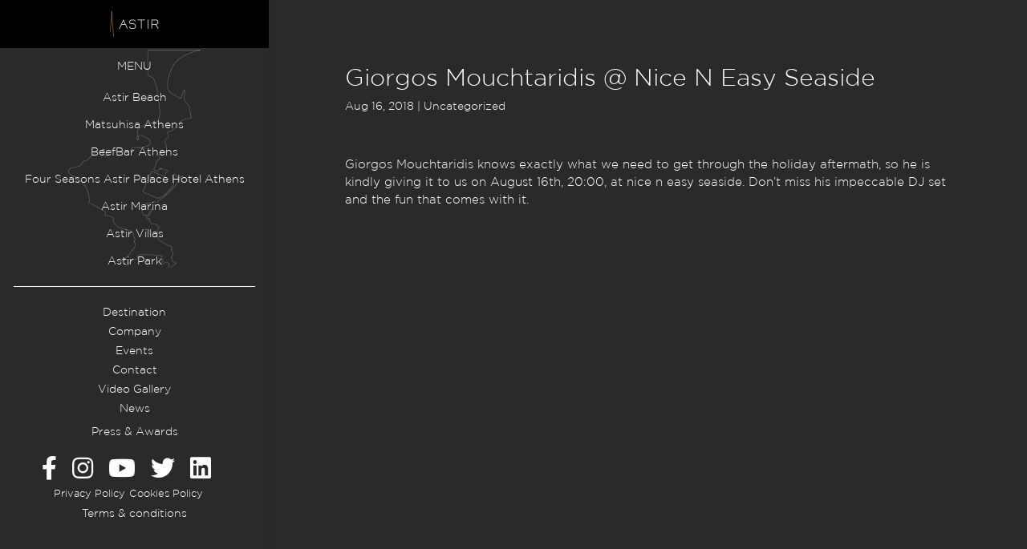

--- FILE ---
content_type: text/html; charset=UTF-8
request_url: https://astir.gr/events/giorgos-mouchtaridis-nice-n-easy-seaside-5/
body_size: 12601
content:
<!DOCTYPE html>
<html lang="en-US">
<head>
	<meta charset="UTF-8" />
<meta http-equiv="X-UA-Compatible" content="IE=edge">
	<link rel="pingback" href="https://astir.gr/xmlrpc.php" />

	<script type="text/javascript">
		document.documentElement.className = 'js';
	</script>

	<script>var et_site_url='https://astir.gr';var et_post_id='1937';function et_core_page_resource_fallback(a,b){"undefined"===typeof b&&(b=a.sheet.cssRules&&0===a.sheet.cssRules.length);b&&(a.onerror=null,a.onload=null,a.href?a.href=et_site_url+"/?et_core_page_resource="+a.id+et_post_id:a.src&&(a.src=et_site_url+"/?et_core_page_resource="+a.id+et_post_id))}
</script><title>Giorgos Mouchtaridis @ Nice N Easy Seaside | Astir</title>
<style id="et-divi-userfonts">@font-face { font-family: "Gotham Light"; font-display: swap;  src: url("https://astir.gr/wp-content/uploads/et-fonts/GothamLight.ttf") format("truetype"); }</style><meta name='robots' content='max-image-preview:large' />
<link rel='dns-prefetch' href='//s.w.org' />
<link rel="alternate" type="application/rss+xml" title="Astir &raquo; Feed" href="https://astir.gr/feed/" />
<link rel="alternate" type="application/rss+xml" title="Astir &raquo; Comments Feed" href="https://astir.gr/comments/feed/" />
<script type="text/javascript">
window._wpemojiSettings = {"baseUrl":"https:\/\/s.w.org\/images\/core\/emoji\/14.0.0\/72x72\/","ext":".png","svgUrl":"https:\/\/s.w.org\/images\/core\/emoji\/14.0.0\/svg\/","svgExt":".svg","source":{"concatemoji":"https:\/\/astir.gr\/wp-includes\/js\/wp-emoji-release.min.js?ver=6.0.11"}};
/*! This file is auto-generated */
!function(e,a,t){var n,r,o,i=a.createElement("canvas"),p=i.getContext&&i.getContext("2d");function s(e,t){var a=String.fromCharCode,e=(p.clearRect(0,0,i.width,i.height),p.fillText(a.apply(this,e),0,0),i.toDataURL());return p.clearRect(0,0,i.width,i.height),p.fillText(a.apply(this,t),0,0),e===i.toDataURL()}function c(e){var t=a.createElement("script");t.src=e,t.defer=t.type="text/javascript",a.getElementsByTagName("head")[0].appendChild(t)}for(o=Array("flag","emoji"),t.supports={everything:!0,everythingExceptFlag:!0},r=0;r<o.length;r++)t.supports[o[r]]=function(e){if(!p||!p.fillText)return!1;switch(p.textBaseline="top",p.font="600 32px Arial",e){case"flag":return s([127987,65039,8205,9895,65039],[127987,65039,8203,9895,65039])?!1:!s([55356,56826,55356,56819],[55356,56826,8203,55356,56819])&&!s([55356,57332,56128,56423,56128,56418,56128,56421,56128,56430,56128,56423,56128,56447],[55356,57332,8203,56128,56423,8203,56128,56418,8203,56128,56421,8203,56128,56430,8203,56128,56423,8203,56128,56447]);case"emoji":return!s([129777,127995,8205,129778,127999],[129777,127995,8203,129778,127999])}return!1}(o[r]),t.supports.everything=t.supports.everything&&t.supports[o[r]],"flag"!==o[r]&&(t.supports.everythingExceptFlag=t.supports.everythingExceptFlag&&t.supports[o[r]]);t.supports.everythingExceptFlag=t.supports.everythingExceptFlag&&!t.supports.flag,t.DOMReady=!1,t.readyCallback=function(){t.DOMReady=!0},t.supports.everything||(n=function(){t.readyCallback()},a.addEventListener?(a.addEventListener("DOMContentLoaded",n,!1),e.addEventListener("load",n,!1)):(e.attachEvent("onload",n),a.attachEvent("onreadystatechange",function(){"complete"===a.readyState&&t.readyCallback()})),(e=t.source||{}).concatemoji?c(e.concatemoji):e.wpemoji&&e.twemoji&&(c(e.twemoji),c(e.wpemoji)))}(window,document,window._wpemojiSettings);
</script>
<meta content="Upthink v." name="generator"/><style type="text/css">
img.wp-smiley,
img.emoji {
	display: inline !important;
	border: none !important;
	box-shadow: none !important;
	height: 1em !important;
	width: 1em !important;
	margin: 0 0.07em !important;
	vertical-align: -0.1em !important;
	background: none !important;
	padding: 0 !important;
}
</style>
	<link rel='stylesheet' id='wp-block-library-css'  href='https://astir.gr/wp-includes/css/dist/block-library/style.min.css?ver=6.0.11' type='text/css' media='all' />
<style id='global-styles-inline-css' type='text/css'>
body{--wp--preset--color--black: #000000;--wp--preset--color--cyan-bluish-gray: #abb8c3;--wp--preset--color--white: #ffffff;--wp--preset--color--pale-pink: #f78da7;--wp--preset--color--vivid-red: #cf2e2e;--wp--preset--color--luminous-vivid-orange: #ff6900;--wp--preset--color--luminous-vivid-amber: #fcb900;--wp--preset--color--light-green-cyan: #7bdcb5;--wp--preset--color--vivid-green-cyan: #00d084;--wp--preset--color--pale-cyan-blue: #8ed1fc;--wp--preset--color--vivid-cyan-blue: #0693e3;--wp--preset--color--vivid-purple: #9b51e0;--wp--preset--gradient--vivid-cyan-blue-to-vivid-purple: linear-gradient(135deg,rgba(6,147,227,1) 0%,rgb(155,81,224) 100%);--wp--preset--gradient--light-green-cyan-to-vivid-green-cyan: linear-gradient(135deg,rgb(122,220,180) 0%,rgb(0,208,130) 100%);--wp--preset--gradient--luminous-vivid-amber-to-luminous-vivid-orange: linear-gradient(135deg,rgba(252,185,0,1) 0%,rgba(255,105,0,1) 100%);--wp--preset--gradient--luminous-vivid-orange-to-vivid-red: linear-gradient(135deg,rgba(255,105,0,1) 0%,rgb(207,46,46) 100%);--wp--preset--gradient--very-light-gray-to-cyan-bluish-gray: linear-gradient(135deg,rgb(238,238,238) 0%,rgb(169,184,195) 100%);--wp--preset--gradient--cool-to-warm-spectrum: linear-gradient(135deg,rgb(74,234,220) 0%,rgb(151,120,209) 20%,rgb(207,42,186) 40%,rgb(238,44,130) 60%,rgb(251,105,98) 80%,rgb(254,248,76) 100%);--wp--preset--gradient--blush-light-purple: linear-gradient(135deg,rgb(255,206,236) 0%,rgb(152,150,240) 100%);--wp--preset--gradient--blush-bordeaux: linear-gradient(135deg,rgb(254,205,165) 0%,rgb(254,45,45) 50%,rgb(107,0,62) 100%);--wp--preset--gradient--luminous-dusk: linear-gradient(135deg,rgb(255,203,112) 0%,rgb(199,81,192) 50%,rgb(65,88,208) 100%);--wp--preset--gradient--pale-ocean: linear-gradient(135deg,rgb(255,245,203) 0%,rgb(182,227,212) 50%,rgb(51,167,181) 100%);--wp--preset--gradient--electric-grass: linear-gradient(135deg,rgb(202,248,128) 0%,rgb(113,206,126) 100%);--wp--preset--gradient--midnight: linear-gradient(135deg,rgb(2,3,129) 0%,rgb(40,116,252) 100%);--wp--preset--duotone--dark-grayscale: url('#wp-duotone-dark-grayscale');--wp--preset--duotone--grayscale: url('#wp-duotone-grayscale');--wp--preset--duotone--purple-yellow: url('#wp-duotone-purple-yellow');--wp--preset--duotone--blue-red: url('#wp-duotone-blue-red');--wp--preset--duotone--midnight: url('#wp-duotone-midnight');--wp--preset--duotone--magenta-yellow: url('#wp-duotone-magenta-yellow');--wp--preset--duotone--purple-green: url('#wp-duotone-purple-green');--wp--preset--duotone--blue-orange: url('#wp-duotone-blue-orange');--wp--preset--font-size--small: 13px;--wp--preset--font-size--medium: 20px;--wp--preset--font-size--large: 36px;--wp--preset--font-size--x-large: 42px;}.has-black-color{color: var(--wp--preset--color--black) !important;}.has-cyan-bluish-gray-color{color: var(--wp--preset--color--cyan-bluish-gray) !important;}.has-white-color{color: var(--wp--preset--color--white) !important;}.has-pale-pink-color{color: var(--wp--preset--color--pale-pink) !important;}.has-vivid-red-color{color: var(--wp--preset--color--vivid-red) !important;}.has-luminous-vivid-orange-color{color: var(--wp--preset--color--luminous-vivid-orange) !important;}.has-luminous-vivid-amber-color{color: var(--wp--preset--color--luminous-vivid-amber) !important;}.has-light-green-cyan-color{color: var(--wp--preset--color--light-green-cyan) !important;}.has-vivid-green-cyan-color{color: var(--wp--preset--color--vivid-green-cyan) !important;}.has-pale-cyan-blue-color{color: var(--wp--preset--color--pale-cyan-blue) !important;}.has-vivid-cyan-blue-color{color: var(--wp--preset--color--vivid-cyan-blue) !important;}.has-vivid-purple-color{color: var(--wp--preset--color--vivid-purple) !important;}.has-black-background-color{background-color: var(--wp--preset--color--black) !important;}.has-cyan-bluish-gray-background-color{background-color: var(--wp--preset--color--cyan-bluish-gray) !important;}.has-white-background-color{background-color: var(--wp--preset--color--white) !important;}.has-pale-pink-background-color{background-color: var(--wp--preset--color--pale-pink) !important;}.has-vivid-red-background-color{background-color: var(--wp--preset--color--vivid-red) !important;}.has-luminous-vivid-orange-background-color{background-color: var(--wp--preset--color--luminous-vivid-orange) !important;}.has-luminous-vivid-amber-background-color{background-color: var(--wp--preset--color--luminous-vivid-amber) !important;}.has-light-green-cyan-background-color{background-color: var(--wp--preset--color--light-green-cyan) !important;}.has-vivid-green-cyan-background-color{background-color: var(--wp--preset--color--vivid-green-cyan) !important;}.has-pale-cyan-blue-background-color{background-color: var(--wp--preset--color--pale-cyan-blue) !important;}.has-vivid-cyan-blue-background-color{background-color: var(--wp--preset--color--vivid-cyan-blue) !important;}.has-vivid-purple-background-color{background-color: var(--wp--preset--color--vivid-purple) !important;}.has-black-border-color{border-color: var(--wp--preset--color--black) !important;}.has-cyan-bluish-gray-border-color{border-color: var(--wp--preset--color--cyan-bluish-gray) !important;}.has-white-border-color{border-color: var(--wp--preset--color--white) !important;}.has-pale-pink-border-color{border-color: var(--wp--preset--color--pale-pink) !important;}.has-vivid-red-border-color{border-color: var(--wp--preset--color--vivid-red) !important;}.has-luminous-vivid-orange-border-color{border-color: var(--wp--preset--color--luminous-vivid-orange) !important;}.has-luminous-vivid-amber-border-color{border-color: var(--wp--preset--color--luminous-vivid-amber) !important;}.has-light-green-cyan-border-color{border-color: var(--wp--preset--color--light-green-cyan) !important;}.has-vivid-green-cyan-border-color{border-color: var(--wp--preset--color--vivid-green-cyan) !important;}.has-pale-cyan-blue-border-color{border-color: var(--wp--preset--color--pale-cyan-blue) !important;}.has-vivid-cyan-blue-border-color{border-color: var(--wp--preset--color--vivid-cyan-blue) !important;}.has-vivid-purple-border-color{border-color: var(--wp--preset--color--vivid-purple) !important;}.has-vivid-cyan-blue-to-vivid-purple-gradient-background{background: var(--wp--preset--gradient--vivid-cyan-blue-to-vivid-purple) !important;}.has-light-green-cyan-to-vivid-green-cyan-gradient-background{background: var(--wp--preset--gradient--light-green-cyan-to-vivid-green-cyan) !important;}.has-luminous-vivid-amber-to-luminous-vivid-orange-gradient-background{background: var(--wp--preset--gradient--luminous-vivid-amber-to-luminous-vivid-orange) !important;}.has-luminous-vivid-orange-to-vivid-red-gradient-background{background: var(--wp--preset--gradient--luminous-vivid-orange-to-vivid-red) !important;}.has-very-light-gray-to-cyan-bluish-gray-gradient-background{background: var(--wp--preset--gradient--very-light-gray-to-cyan-bluish-gray) !important;}.has-cool-to-warm-spectrum-gradient-background{background: var(--wp--preset--gradient--cool-to-warm-spectrum) !important;}.has-blush-light-purple-gradient-background{background: var(--wp--preset--gradient--blush-light-purple) !important;}.has-blush-bordeaux-gradient-background{background: var(--wp--preset--gradient--blush-bordeaux) !important;}.has-luminous-dusk-gradient-background{background: var(--wp--preset--gradient--luminous-dusk) !important;}.has-pale-ocean-gradient-background{background: var(--wp--preset--gradient--pale-ocean) !important;}.has-electric-grass-gradient-background{background: var(--wp--preset--gradient--electric-grass) !important;}.has-midnight-gradient-background{background: var(--wp--preset--gradient--midnight) !important;}.has-small-font-size{font-size: var(--wp--preset--font-size--small) !important;}.has-medium-font-size{font-size: var(--wp--preset--font-size--medium) !important;}.has-large-font-size{font-size: var(--wp--preset--font-size--large) !important;}.has-x-large-font-size{font-size: var(--wp--preset--font-size--x-large) !important;}
</style>
<link rel='stylesheet' id='divi-datetime-picker-wpcc-flatpickr-css'  href='https://astir.gr/wp-content/plugins/divi-datetimepicker-awb/vendor/flatpickr/flatpickr.min.css?ver=2.4.5' type='text/css' media='all' />
<link rel='stylesheet' id='parent-style-css'  href='https://astir.gr/wp-content/themes/Divi/style.dev.css?ver=6.0.11' type='text/css' media='all' />
<link rel='stylesheet' id='divi-style-css'  href='https://astir.gr/wp-content/themes/Upthink/style.css?ver=4.9.4' type='text/css' media='all' />
<link rel='stylesheet' id='et-shortcodes-responsive-css-css'  href='https://astir.gr/wp-content/themes/Divi/epanel/shortcodes/css/shortcodes_responsive.css?ver=4.9.4' type='text/css' media='all' />
<link rel='stylesheet' id='magnific-popup-css'  href='https://astir.gr/wp-content/themes/Divi/includes/builder/styles/magnific_popup.css?ver=4.9.4' type='text/css' media='all' />
<link rel='stylesheet' id='dashicons-css'  href='https://astir.gr/wp-includes/css/dashicons.min.css?ver=6.0.11' type='text/css' media='all' />
<!--n2css--><script type='text/javascript' src='https://astir.gr/wp-includes/js/jquery/jquery.min.js?ver=3.6.0' id='jquery-core-js'></script>
<script type='text/javascript' src='https://astir.gr/wp-includes/js/jquery/jquery-migrate.min.js?ver=3.3.2' id='jquery-migrate-js'></script>
<script data-cfasync="false" src="https://astir.gr/wp-content/plugins/divi-datetimepicker-awb/vendor/flatpickr/flatpickr.min.js?ver=2.4.5" ></script><script data-cfasync="false" src="https://astir.gr/wp-content/plugins/divi-datetimepicker-awb/l10n/all.js?ver=2.4.5" ></script><link rel="https://api.w.org/" href="https://astir.gr/wp-json/" /><link rel="alternate" type="application/json" href="https://astir.gr/wp-json/wp/v2/events/1937" /><link rel="EditURI" type="application/rsd+xml" title="RSD" href="https://astir.gr/xmlrpc.php?rsd" />
<link rel="wlwmanifest" type="application/wlwmanifest+xml" href="https://astir.gr/wp-includes/wlwmanifest.xml" /> 
<meta name="generator" content="WordPress 6.0.11" />
<link rel="canonical" href="https://astir.gr/events/giorgos-mouchtaridis-nice-n-easy-seaside-5/" />
<link rel='shortlink' href='https://astir.gr/?p=1937' />
<link rel="alternate" type="application/json+oembed" href="https://astir.gr/wp-json/oembed/1.0/embed?url=https%3A%2F%2Fastir.gr%2Fevents%2Fgiorgos-mouchtaridis-nice-n-easy-seaside-5%2F" />
<link rel="alternate" type="text/xml+oembed" href="https://astir.gr/wp-json/oembed/1.0/embed?url=https%3A%2F%2Fastir.gr%2Fevents%2Fgiorgos-mouchtaridis-nice-n-easy-seaside-5%2F&#038;format=xml" />
<!-- start Simple Custom CSS and JS -->
<style type="text/css">
.et_pb_social_media_follow_0,.et_pb_social_media_follow_1  {
  
  display: inline-block;
}

.et_pb_text_3,.et_pb_text_6 {
  display: inline-block;
  padding-left:50px;
}


#marina-menu .owl-item:nth-child(3) {
    display: inline!important;
  text-decoration:none;
  font-family: Arial;
  color: #fff;
}

li.item.paratir a {
    text-decoration: none;
    font-family: Arial;
    color: #fff;
}

li#menu-item-1453 {
    display: none!important;
}</style>
<!-- end Simple Custom CSS and JS -->
<!-- start Simple Custom CSS and JS -->
<style type="text/css">
/* Add your CSS code here.

For example:
.example {
    color: red;
}

For brushing up on your CSS knowledge, check out http://www.w3schools.com/css/css_syntax.asp

End of comment */ 
#main-content {
    background-color: #2a2a2a;
}
/*** Take out the divider line between content and sidebar ***/
#main-content .container:before {background: none;}
 
/*** Hide Sidebar ***/
#sidebar {display:none;}
 
/*** Expand the content area to fullwidth ***/
@media (min-width: 981px){
#left-area {
    width: 100%;
    padding: 23px 0px 0px !important;
    float: none !important;
}
}</style>
<!-- end Simple Custom CSS and JS -->
<!-- start Simple Custom CSS and JS -->
<style type="text/css">
/* Add your CSS code here.

For example:
.example {
    color: red;
}

For brushing up on your CSS knowledge, check out http://www.w3schools.com/css/css_syntax.asp

End of comment */

#main
.et_pb_row{
  max-width: 100%;
}
.logged-in.admin-bar .et_pb_code_0 {
    margin-top: 32px!important;
}
.customNavigation a.btn{
  min-width: 60px;
}
.main-tab-menu{
  width:100% !important;
}
.et_pb_tabs_controls li a {
    color: #fff;
    font-weight: normal;
    font-size: 16px;
    padding: 17px 38px!important;
}
.slider_img_custom .et_pb_slide{
  background-size: contain;
}
.home_video_custom video#videobg{
      height: 100vh;
    width: 100vw;
    object-fit: cover;
}
.postheight_inner .post-content-inner{
  min-height:auto !important;
}
  .after_nd_before::before{
  content:"";
  width:80%;
  height:1px;
  background-color:#8a692b;
  position:absolute;
  left:0px;
  top:35px;
  }
  .after_nd_before::after{
    content:"";
    width:1px;
    height:100vh;
    background-color:#8a692b;
    position:absolute;
    right:45%;
    top:-50px;
    z-index:-1;
  }
 .after_nd_before_2::before{
  content:"";
  width:75%;
  height:1px;
  background-color:#8a692b;
  position:absolute;
  right:0px;
  top:35px;
  }
  .after_nd_before_2::after{
    content:"";
    width:1px;
    height:100vh;
    background-color:#8a692b;
    position:absolute;
    right:45%;
    top:-50px;
    z-index:-1;
  }
.subscribeNewsletter {
  position:relative;
}
/*************meadia screen*******************/
@media only screen and (min-width: 981px) and (max-width:991px)  {
   body.et_vertical_nav #et-main-area, body.et_vertical_nav #top-header {
		    margin-left: 335px !important;
	}
}
@media only screen and (min-width: 575px) and (max-width: 980px)  {
  .banner_slider__cstm22 {
    padding-top:121px !important;
  }
  header#main-header {
        background: none !important;
    height: auto !important;
        box-shadow: none;
    position:fixed;
    top:0px;
}
  header#main-header .container{
    width:100%;
  }
   header#main-header .container .logo_container span.logo_helper{
    display:none;
  }
   header#main-header .container .logo_container{
    position: inherit;
  }
  header#main-header .container .logo_container a img{
    max-width: 100%;
  }
   
     header#main-header #et-top-navigation{
    float:left;
           background-color: #8a692b;
    margin: 0px;
  }
   header#main-header #et-top-navigation span.mobile_menu_bar {
        padding: 15px;
  }
  header#main-header #et-top-navigation span.mobile_menu_bar:before {
        color: #ffffff;
  }
    }
@media only screen and (min-width: 300px) and (max-width: 574px)  {
  #main-header ul#mobile_menu li#menu-item-1439:hover::after{
  	content:"";
    background-image: url(https://astir.gr/wp-content/uploads/2021/01/mapBeach.png);
    background-repeat: no-repeat;
    background-size: 266px;
    background-position: center top;
    height: 100vh;
    width: 100%;
    padding: 27px;
    position: absolute;
    left: -27px;
    top: 0;
    z-index: -1;
}
  .et_pb_column .et_pb_blog_grid .column.size-1of2{
    width:100%;
  }
  .banner_slider__cstm22 {
    padding-top:0px !important;
  }
   header#main-header {
           width: 100% !important;
     height:auto !important;
}
   header#main-header .container .logo_container span.logo_helper{
    display:none;
  }
  header#main-header .container .logo_container {
    width: 60%;
    display: flex;
    align-items: center;
}
  header#main-header .container .logo_container a{
    padding: 5px 0;
        width: 100%;
  }
  header#main-header .container .logo_container a img{
    max-width: 100%;
  }
  header#main-header #et-top-navigation span.mobile_menu_bar {
       padding: 16px 0px;
  }
  .postion_fixed_main .et_pb_row_0 {
    width: 100%;
        top: 63px;
     position: static ;
}
  .fixed {
    position: fixed !important;
    top:0px !important;
    width: 100%; }
}

@media only screen and (min-width: 575px) and (max-width: 782px)  {
  .sub-pages-menu{
    margin-top: 45px !important;
  }
}
@media only screen and (min-width: 300px) and (max-width: 980px)  {
  #main-header ul#mobile_menu li#menu-item-1439:hover::after{
  	content:"";
    background-image: url(https://astir.gr/wp-content/uploads/2021/01/mapBeach.png);
    background-repeat: no-repeat;
    background-size: 266px;
    background-position: center top;
    height: 100vh;
    width: 100%;
    padding: 27px;
    position: absolute;
    left: 0px;
    top: 0;
    z-index: -1;
}
  #main-header ul#mobile_menu li#menu-item-1441:hover::after{
  	content:"";
    background-image: url(https://astir.gr/wp-content/uploads/2021/01/mapMatsuhisa.png);
    background-repeat: no-repeat;
    background-size: 266px;
    background-position: center top;
    height: 100vh;
    width: 100%;
    padding: 27px;
    position: absolute;
    left: 0px;
    top: 0;
    z-index: -1;
}
  #main-header ul#mobile_menu li#menu-item-1442:hover::after{
  	content:"";
    background-image: url(https://astir.gr/wp-content/uploads/2021/01/mapPalace.png);
    background-repeat: no-repeat;
    background-size: 266px;
    background-position: center top;
    height: 100vh;
    width: 100%;
    padding: 27px;
    position: absolute;
    left:0px;
    top: 0;
    z-index: -1;
}
  #main-header ul#mobile_menu li#menu-item-1443:hover::after{
  	content:"";
    background-image: url(https://astir.gr/wp-content/uploads/2021/01/mapMarina.png);
    background-repeat: no-repeat;
    background-size: 266px;
    background-position: center top;
    height: 100vh;
    width: 100%;
    padding: 27px;
    position: absolute;
    left: 0px;
    top: 0;
    z-index: -1;
}
  #main-header ul#mobile_menu li#menu-item-1444:hover::after{
  	content:"";
    background-image: url(https://astir.gr/wp-content/uploads/2021/01/mapResidences.png);
    background-repeat: no-repeat;
    background-size: 266px;
    background-position: center top;
    height: 100vh;
    width: 100%;
    padding: 27px;
    position: absolute;
    left: 0px;
    top: 0;
    z-index: -1;
}
    #main-header ul#mobile_menu li#menu-item-1446:hover::after{
  	content:"";
    background-image: url(https://astir.gr/wp-content/uploads/2021/01/mapPark.png);
    background-repeat: no-repeat;
    background-size: 266px;
    background-position: center top;
    height: 100vh;
    width: 100%;
    padding: 27px;
    position: absolute;
    left: 0px;
    top: 0;
    z-index: -1;
}
   #main-header ul#mobile_menu {
    overflow-y: auto;
    height:80vh;
}
    #main-header ul#mobile_menu .subscribeNewsletter a::after{
    content: '';
    width: 100%;
    height: 37px;
    top: -1px;
    left: 0;
}
  #main-header ul#mobile_menu li#menu-item-1453{
        margin-bottom: 18px;
  }
    #main-header ul#mobile_menu li#menu-item-1454{
        margin-top: -25px;
  }
 #main-header ul#mobile_menu {
    background-image: url(https://astir.gr/wp-content/uploads/2021/01/map-border.png);
    background-repeat: no-repeat;
    background-size: 266px;
    background-position: center top;
   background-attachment: local;
}

   #main-header ul#mobile_menu li{
    text-align:center;
  }
  .after_nd_before::before{
  content:"";
	width: 40%;
    background-color: #8a692b;
    right: 0px;
    left: inherit;
  }
  .after_nd_before::after{
    content:"";
    right:0px;
    height:120vh;
  }
 .after_nd_before_2::before{
  content:"";
  	width: 40%;
    background-color: #8a692b;
    right: 0px;
    left: inherit;
  }
  .after_nd_before_2::after{
    content:"";
    right:0px;
    height:200vh;
  }
  .last_after_344::after{
    content:"";
    height:90vh !important;
  }
  .et_mobile_menu li a {
        display: inline-block;
}
}
@media only screen and (min-width: 500px) and (max-width: 574px)  {
  .home_video_custom .et_pb_code_inner{
        margin-left: -351px;
  }
  .home_video_custom video#videobg {
    width:200vw;
}
}
@media only screen and (min-width: 300px) and (max-width:499px)  {
  .home_video_custom .et_pb_code_inner{
          margin-left: -330px;
  }
  .home_video_custom video#videobg {
    width: 203vw;
}
}
@media screen and (min-width: 980px) {
  #main-header {
    position: fixed;
    overflow-y: auto;
    overflow-x: hidden;
}
  .et_vertical_nav #main-header #top-menu > li:hover::after, .et_vertical_nav #main-header #top-menu > li.active-menu-item::after {
    left: -3px;
}
}
@media only screen and (min-width: 575px) and (max-width: 979px)  {
  
  }
</style>
<!-- end Simple Custom CSS and JS -->
<!-- start Simple Custom CSS and JS -->
<style type="text/css">
.et_pb_row{
/*   max-width: 100%; */
}
header#main-header .logo_container {
    background:#000;
  	margin: 0 auto;
  	width: auto;
}
header#main-header .logo_container a{
  	width: 50%;
    display: block;
    padding: 12px 0;
	margin: 0 auto;  
}
.et_vertical_nav #main-header #logo {
    margin-bottom: 0;
}
.et_vertical_nav.et_vertical_fixed.et_header_style_left #et-top-navigation, .et_vertical_nav.et_vertical_fixed.et_header_style_split #et-top-navigation {
    padding-top: 0;
    margin:0 5%;
}
.et_vertical_nav.et_vertical_fixed #page-container #main-header {
  background:#2a2a2a;
  width: 335px;
  padding-top: 0;
}
.et_vertical_nav #main-header .container {
    margin: 0;
}
.et_vertical_nav #main-header #top-menu li {
    text-align: center;
	position: inherit;
}
.et_vertical_nav #main-header #top-menu > li > a {
    padding: 15px 0;
    margin: 0;
    font-weight:300;
	color:#fff;
	z-index:1;
}
.et_vertical_nav #main-header #top-menu > li > a:hover , .et_vertical_nav #main-header #top-menu > li.current-menu-item a{
	font-weight:bold;
  /*	text-shadow: 0 6px 10px rgba(0,0,0,.82);  */
  	opacity: 1;
}
.et_vertical_nav #main-header #top-menu li.subscribeNewsletter, .et_vertical_nav #main-header #top-menu li.destination-devider {
    padding-top: 20px;
    position: relative;
    margin-top: 15px;
}
.et_vertical_nav #main-header #top-menu li.subscribeNewsletter::before, .et_vertical_nav #main-header #top-menu li.destination-devider:before {
    content: '';
    display: block;
    border-top: 1px solid #fff;
    position: absolute;
    top: 0;
    width: 100%;
}
.btn_common {
    position: relative;
    background: 0 0;
    padding: 15px 50px;
    color: #fff;
    font-size: 1em;
    margin-bottom: 20px;
    font-weight: 300;
    border: none;
}
.subscribeNewsletter a::before, .subscribeNewsletter a::after, a.btn_common::before, a.btn_common::after  {
    content: '';
    display: block;
    width: 20px;
    height: 20px;
    position: absolute;
    border-color: #8a692b;
    border-style: solid;
    transition: all .3s;
}
.subscribeNewsletter a::before, a.btn_common::before {
    border-width: 1px 0 0 1px;
    top: -1px;
    left: 0;
    -webkit-transition-delay: 50ms;
    transition-delay: 50ms;
}
.subscribeNewsletter a:hover::before, .subscribeNewsletter a:hover::after, a.btn_common:hover:before , a.btn_common:hover:after {
    width: 100%;
    height: 100%;
}
.et_vertical_nav #main-header #top-menu > li > a::after, a.btn_common::after {
    right: 20px;
}
.et_vertical_nav #main-header #top-menu > li.subscribeNewsletter a::after, a.btn_common::after {
    border-width: 0 1px 1px 0;
    bottom: -1px;
    right: -1px;
}
a.btn_common::before, a.btn_common::after {
	opacity:1;
	margin:0;
}
a.btn_common:hover::before, a.btn_common:hover::after {
    opacity: 1;
    margin: 0;
}
.et_pb_button.btn_common:hover, .et_pb_module .et_pb_button.btn_common:hover{
	border:0;
	padding:15px 50px;
}
.et_vertical_nav #main-header #top-menu li.social-menu {
    display: inline-block;
    margin: 25px 7px 15px;
    font-size: 30px;
    position: relative;
    color: #fff;
}
.et_vertical_nav #main-header #top-menu li.social-menu a {
    position: absolute;
    left: 0;
    top: 0;
    bottom: 0;
    right: 0;
    text-indent:-999px
}
.et_vertical_nav #main-header #top-menu li.termPolicy {
    display: inline-block;
}
.et_vertical_nav #main-header #top-menu li.termPolicy a {
    font-size: 13px;
    padding: 5px;
}
.et_vertical_nav #main-header #top-menu li.social-menu + li.termPolicy {
    margin-left: 50px;
}
.et_vertical_nav #main-header #top-menu li.termCondition a {
    padding: 10px 0;
}
.et_vertical_nav #main-header #top-menu li.destination-devider a, .et_vertical_nav #main-header #top-menu li.destination-devider ~ li a {
    padding: 10px 0;
}
.et_vertical_nav #main-header #top-menu li.subscribeNewsletter + li.social-menu {
    margin-left: 35px;
}
/**/

.et_vertical_nav #main-header #top-menu-nav {
    position: relative;
}
.et_vertical_nav #main-header #top-menu-nav::after {
  /* https://astir.gr/wp-content/uploads/2021/01/map.png 
  https://astir.gr/wp-content/uploads/2021/01/map-border.png  */
    background: url(https://astir.gr/wp-content/uploads/2021/01/map.png) center 2px no-repeat;
    content: '';
    display: block;
    width: 100%;
    height: 274px;
    position: absolute;
    top: 0;
    background-size: contain;
	z-index:0;
}

.et_vertical_nav #main-header #top-menu > li:hover::after, .et_vertical_nav #main-header #top-menu > li.active-menu-item::after {
    content: '';
    display: block;
    position: absolute;
    top: 0;
    width: 100%;
    height: 276px;
}
.et_vertical_nav #main-header #top-menu > li.mapBeach:hover::after, .et_vertical_nav #main-header #top-menu > li.mapBeach.active-menu-item::after {
    /*background: url(https://astir.gr/wp-content/uploads/2021/01/mapBeach.png) center 2px no-repeat; */
 /*   background: url(https://astir.gr/wp-content/uploads/2021/01/mapBeach.png) 53px 1px no-repeat; */
    background-size: contain;
}
.et_vertical_nav #main-header #top-menu > li.mapMatsuhisa:hover::after, .et_vertical_nav #main-header #top-menu > li.mapMatsuhisa.active-menu-item::after {
 /*   background: url(https://astir.gr/wp-content/uploads/2021/01/mapMatsuhisa.png) 53px 1px no-repeat; */
    background-size: contain;
}
.et_vertical_nav #main-header #top-menu > li.mapPalace:hover::after, .et_vertical_nav #main-header #top-menu > li.mapPalace.active-menu-item::after {
 /*   background: url(https://astir.gr/wp-content/uploads/2021/01/mapPalace.png) 53px 1px no-repeat; */
    background-size: contain;
}
.et_vertical_nav #main-header #top-menu > li.mapMarina:hover::after, .et_vertical_nav #main-header #top-menu > li.mapMarina.active-menu-item::after {
 /*   background: url(https://astir.gr/wp-content/uploads/2021/01/mapMarina.png) 53px 1px no-repeat; */
    background-size: contain;
}
.et_vertical_nav #main-header #top-menu > li.mapResidences:hover::after, .et_vertical_nav #main-header #top-menu > li.mapResidences.active-menu-item::after {
 /*    background: url(https://astir.gr/wp-content/uploads/2021/01/mapResidences.png) 53px 1px no-repeat; */
    background-size: contain;
}
.et_vertical_nav #main-header #top-menu > li.mapPark:hover::after, .et_vertical_nav #main-header #top-menu > li.mapPark.active-menu-item::after {
   /* background: url(https://astir.gr/wp-content/uploads/2021/01/mapPark.png) 53px 1px no-repeat; */
    background-size: contain;
}
/**/
ul.et_pb_tabs_controls {
    background: #2a2a2a;
    position: relative;
    border: 0;
	display: flex;
}
ul.et_pb_tabs_controls::before {
    content: '';
    position: absolute;
    width: 100%;
    right: 55px;
    left: 0;
    border-bottom: 1px solid #8a692b;
    top: 50%;
    transform: translateY(-50%);
    border-top: 1px solid transparent;
}
.et_pb_tabs_controls li {
	border:0;
    padding: 0 55px;
    flex: 1 1 auto;
}
.et_pb_tabs_controls li.et_pb_tab_active a, .et_pb_tabs_controls li a:hover {
    color: #8a692b;
}
.et_pb_tabs_controls li a {
    padding: 15px 38px;
    background: #2a2a2a;
    white-space: nowrap;
}

/**/
.et_builder_inner_content .pageWrapper {
    right: 100%;
    transition: all .8s .2s;
    transition-delay: 0.2s;
    position: absolute;
    top: 0;
    width: 100%;
	height:100vh;
	overflow-y: auto;
	overflow-x: hidden;
}
.et_builder_inner_content .pageActive.pageWrapper {
    right: 0;
    transition-delay: 1.2s;
}
body.et_vertical_nav #et-main-area, body.et_vertical_nav #top-header {
    margin-left: 335px !important;
}
body.page-template-default{
	/*overflow:hidden;*/
}
.customNavigation .btn {
    position: absolute;
    top: 0;
    bottom: 0;
    background: #2a2a2a;
    text-indent: -99999px;
    cursor: pointer;
    color: #2a2a2a;
	padding: 0 5px;
	z-index:20;
}
.customNavigation .btn.prev {
    left: 0;
}
.customNavigation .btn.next {
    right: 40px;
}
.customNavigation .btn.close {
    right: 0;
    background: #2a2a2a;
    display: block;
    width: 45px;
    height: 40px;
    border-left: 1px solid #888;
    top: 5px;
}
.customNavigation .btn.prev::before, .customNavigation .btn.next::before, .customNavigation .btn.close::before, .customNavigation .btn.close::after {
    content: '';
    border-color: #8a692b;
    border-style: solid;
    width: 20px;
    height: 20px;
    display: block;
    position: relative;
    top: 16px;
}
.customNavigation .btn.prev::before {
    border-width: 1px 0 0 1px;
    transform: rotate(-45deg);
    left: 10px;
}
.customNavigation .btn.next::before {
    border-width: 0 1px 1px 0;
    transform: rotate(-45deg);
    right: 10px;
}

.customNavigation .btn.close::before {
    border-width: 0 0 0 1px;
    position: absolute;
    right: 6px;
    height: 35px;
    transform: rotate(-45deg);
    top: -5px;
    border-color: #fff;
}
.customNavigation .btn.close::after {
    border-width: 0 1px 0 0;
    height: 35px;
    position: absolute;
    right: 22px;
    top: -5px;
    transform: rotate(45deg);
    border-color: #fff;
}
ul.et_pb_tabs_controls.owl-carousel::after{
	display:none;
}
/* Custom css scroll */
::-webkit-scrollbar {
    width: 8px;
    background:#88692f;
} 
::-webkit-scrollbar-track { 
   background:rgba(178,150,0,.5);
} 
::-webkit-scrollbar-thumb {
    background:#88692f;
}

.main-tab-menu {
    width: calc(100% - 335px);
    left: calc(-100%);
    height: 60px;
    z-index: 999999;
    top: 0;
    background-color: #2a2a2a;
    -moz-box-shadow: 0 7px 50px rgba(0,0,0,.35);
    -webkit-box-shadow: 0 7px 50px rgba(0,0,0,.35);
    box-shadow: 0 7px 50px rgba(0,0,0,.35);
    -moz-box-shadow: 0 7px 50px rgba(0,0,0,.35);
    -webkit-box-shadow: 0 7px 50px rgba(0,0,0,.35);
    box-shadow: 0 7px 50px rgba(0,0,0,.35);
	transition: all .8s .2s;
}
.pageActive .main-tab-menu {
	position: fixed;
	left: 335px;
	transition-delay: 1.2s;
}


/**********az starts here****************/
.btn.hover-border-1:active, .btn.hover-border-1:hover, .btn.hover-border-1:focus {
  outline: 0!important;
  outline-offset: 0;
}
.btn.hover-border-1::before,
.btn.hover-border-1::after {
  position: absolute;
  content: "";
}

.btn-holder {
  display: flex;
  flex-wrap: wrap;
  max-width: 1000px;
  margin: 10px auto 20px;
}
.btn {
  position: relative;
  display: inline-block;
  width: auto; height: auto;
  background-color: transparent;
  border: none;
  cursor: pointer;
  margin: 0px 0px 15px;
  min-width: 150px;
  text-align:center;
}
  .btn span {         
    position: relative;
    display: inline-block;
    font-size: 14px;
    font-weight: normal;
    letter-spacing: 2px;
    top: 0; left: 0;
    width: 100%;
    padding: 15px 20px;
    transition: 0.3s;
    color:#fff;
  }
/* 11. hover-border-1 */
.btn.hover-border-1::before,
.btn.hover-border-1::after {
  width: 15%;
    height: 45%;
  transition: 0.35s;
}
.btn.hover-border-1::before {
  top: 0; left: 0;
  border-left: 1px solid #8a692b;
  border-top: 1px solid #8a692b;
}
.btn.hover-border-1::after {
  bottom: 0; right: 0;
  border-right: 1px solid #8a692b;
  border-bottom: 1px solid  #8a692b;
}
.btn.hover-border-1:hover::before,
.btn.hover-border-1:hover::after {
  width: 99%;
  height: 98%;
}
ul.address_custom_23{
  display: flex;
    justify-content: space-between;
    width: 100%;
    padding-bottom: 2px;
}
ul.address_custom_23 li{
  list-style:none;
  font-size:13px;
  width:60%;
}
ul.address_custom_23 li:first-child{
      width:40%;
}
ul.address_custom_23 li a{
  color:#fff;
}
ul.address_custom_23 li a:hover{
  color:#9d7f17;
}
.bg_image_custom .et_parallax_bg_wrap .et_pb_parallax_css{
  background-position: 302px 0px;
    background-size: cover;
}
.cu-blog .et_pb_salvattore_content[data-columns]::before {
	content: '2 .column.size-1of2' !important;
}
@media only screen and ( min-width: 981px ) {
	.cu-blog .column.size-1of2 {
	    width: 48% !important;
	    margin-right: 2%;
	}
}
.custom_blog_post article{
      border: none !important;
    background-color: #000 !important;
}
.custom_blog_post article .post-content-inner{
    min-height: 160px;
}
.custom_blog_post article h2.entry-title{
       min-height: 55px;
}
.contct_form_lbl form span.et_pb_contact_field_options_title{
  display:none;
}
span.btn-padding{ padding: 15px;}
/********ends here******************/

@media (min-width: 981px){
	.et_pb_gutters3 .two-column-no-gap .et_pb_column_1_2 {
		width: 49%;
		margin-right: 1px!important;
	}
    li.custom-line-height{
      line-height: 0.3em;
    }
}
@media (max-width:980px){
 body.et_vertical_nav #et-main-area, body.et_vertical_nav #top-header {
		margin-left: 0 !important;
	}
}
</style>
<!-- end Simple Custom CSS and JS -->
<!-- start Simple Custom CSS and JS -->
<script type="text/javascript">
/* Default comment here */ 

jQuery(document).ready(function(){
  //Active  menu class
  /*jQuery('#top-menu li a').on('click', function(e){
    jQuery('#top-menu li').removeClass('active-menu-item');
      jQuery(this).parent().addClass('active-menu-item');
  });
  jQuery('.mapBeach a').on('click', function(e){
   	jQuery( "div" ).find( ".pageActive" ).removeClass("pageActive");
    jQuery('.show-common-section').addClass('pageActive');
  });
  
  jQuery('.mapMatsuhisa a').on('click', function(e){
    jQuery( "div" ).find( ".pageActive" ).removeClass("pageActive");
    jQuery('#matsuhisaathens').addClass('pageActive');
  });*/
  jQuery( "div" ).find( ".current-menu-item" ).addClass("active-menu-item");
  jQuery('.close').on('click', function(e){
    var url = "https://astir.gr/";
    window.location.href=url;
  });
  //Astir Sub Menu
  var owl = jQuery("#owl-astir-menu");
  //var owl = jQuery("#matsuhisaathens");
  owl.owlCarousel({
    items : 4, //10 items above 1000px browser width
    itemsDesktop : [1000,5], //5 items between 1000px and 901px
    itemsDesktopSmall : [900,3], // betweem 900px and 601px
    itemsTablet: [600,2], //2 items between 600 and 0
    itemsMobile : false, // itemsMobile disabled - inherit from itemsTablet option
    paginationNumbers : false
  });
  // Custom Navigation Events
  jQuery(".next").click(function(){
    owl.trigger('owl.next');
  })
  jQuery(".prev").click(function(){
    owl.trigger('owl.prev');
  })
jQuery(window).scroll(function(){
  var sticky = jQuery('.postion_fixed_main_inner'),
      scroll = jQuery(window).scrollTop();

  if (scroll >= 100) sticky.addClass('fixed');
  else sticky.removeClass('fixed');
});
  
});</script>
<!-- end Simple Custom CSS and JS -->
<meta name="viewport" content="width=device-width, initial-scale=1.0, maximum-scale=1.0, user-scalable=0" /><link rel="preload" href="https://astir.gr/wp-content/themes/Divi/core/admin/fonts/modules.ttf" as="font" crossorigin="anonymous"><style type="text/css" id="custom-background-css">
body.custom-background { background-color: #2a2a2a; }
</style>
	<script src="https://kit.fontawesome.com/851bd2002d.js" crossorigin="anonymous"></script>
<link rel='stylesheet'  href='https://astir.gr/wp-content/themes/Upthink/css/owl.carousel.css' type='text/css' media='all' />
<script type='text/javascript' src='https://astir.gr/wp-content/themes/Upthink/js/owl.carousel.js'></script>
<link rel="stylesheet" href="https://astir.gr/wp-content/themes/Upthink/css/prettify.css" type="text/css" media="all">
<script type='text/javascript' src='https://astir.gr/wp-content/themes/Upthink/js/jquery.slimscroll.min.js'></script>
<script type='text/javascript' src='https://astir.gr/wp-content/themes/Upthink/js/prettify.js'></script><link rel="icon" href="https://astir.gr/wp-content/uploads/2021/01/cropped-favicon-196x196-1-32x32.png" sizes="32x32" />
<link rel="icon" href="https://astir.gr/wp-content/uploads/2021/01/cropped-favicon-196x196-1-192x192.png" sizes="192x192" />
<link rel="apple-touch-icon" href="https://astir.gr/wp-content/uploads/2021/01/cropped-favicon-196x196-1-180x180.png" />
<meta name="msapplication-TileImage" content="https://astir.gr/wp-content/uploads/2021/01/cropped-favicon-196x196-1-270x270.png" />
<link rel="stylesheet" id="et-divi-customizer-global-cached-inline-styles" href="https://astir.gr/wp-content/et-cache/global/et-divi-customizer-global-17675426263296.min.css" onerror="et_core_page_resource_fallback(this, true)" onload="et_core_page_resource_fallback(this)" /></head>
<body class="events-template-default single single-events postid-1937 custom-background et_pb_button_helper_class et_vertical_nav et_vertical_fixed et_show_nav et_primary_nav_dropdown_animation_expand et_secondary_nav_dropdown_animation_fade et_header_style_left et_pb_svg_logo et_pb_footer_columns4 et_cover_background et_pb_gutter osx et_pb_gutters3 et_right_sidebar et_divi_theme et-db">
<svg xmlns="http://www.w3.org/2000/svg" viewBox="0 0 0 0" width="0" height="0" focusable="false" role="none" style="visibility: hidden; position: absolute; left: -9999px; overflow: hidden;" ><defs><filter id="wp-duotone-dark-grayscale"><feColorMatrix color-interpolation-filters="sRGB" type="matrix" values=" .299 .587 .114 0 0 .299 .587 .114 0 0 .299 .587 .114 0 0 .299 .587 .114 0 0 " /><feComponentTransfer color-interpolation-filters="sRGB" ><feFuncR type="table" tableValues="0 0.49803921568627" /><feFuncG type="table" tableValues="0 0.49803921568627" /><feFuncB type="table" tableValues="0 0.49803921568627" /><feFuncA type="table" tableValues="1 1" /></feComponentTransfer><feComposite in2="SourceGraphic" operator="in" /></filter></defs></svg><svg xmlns="http://www.w3.org/2000/svg" viewBox="0 0 0 0" width="0" height="0" focusable="false" role="none" style="visibility: hidden; position: absolute; left: -9999px; overflow: hidden;" ><defs><filter id="wp-duotone-grayscale"><feColorMatrix color-interpolation-filters="sRGB" type="matrix" values=" .299 .587 .114 0 0 .299 .587 .114 0 0 .299 .587 .114 0 0 .299 .587 .114 0 0 " /><feComponentTransfer color-interpolation-filters="sRGB" ><feFuncR type="table" tableValues="0 1" /><feFuncG type="table" tableValues="0 1" /><feFuncB type="table" tableValues="0 1" /><feFuncA type="table" tableValues="1 1" /></feComponentTransfer><feComposite in2="SourceGraphic" operator="in" /></filter></defs></svg><svg xmlns="http://www.w3.org/2000/svg" viewBox="0 0 0 0" width="0" height="0" focusable="false" role="none" style="visibility: hidden; position: absolute; left: -9999px; overflow: hidden;" ><defs><filter id="wp-duotone-purple-yellow"><feColorMatrix color-interpolation-filters="sRGB" type="matrix" values=" .299 .587 .114 0 0 .299 .587 .114 0 0 .299 .587 .114 0 0 .299 .587 .114 0 0 " /><feComponentTransfer color-interpolation-filters="sRGB" ><feFuncR type="table" tableValues="0.54901960784314 0.98823529411765" /><feFuncG type="table" tableValues="0 1" /><feFuncB type="table" tableValues="0.71764705882353 0.25490196078431" /><feFuncA type="table" tableValues="1 1" /></feComponentTransfer><feComposite in2="SourceGraphic" operator="in" /></filter></defs></svg><svg xmlns="http://www.w3.org/2000/svg" viewBox="0 0 0 0" width="0" height="0" focusable="false" role="none" style="visibility: hidden; position: absolute; left: -9999px; overflow: hidden;" ><defs><filter id="wp-duotone-blue-red"><feColorMatrix color-interpolation-filters="sRGB" type="matrix" values=" .299 .587 .114 0 0 .299 .587 .114 0 0 .299 .587 .114 0 0 .299 .587 .114 0 0 " /><feComponentTransfer color-interpolation-filters="sRGB" ><feFuncR type="table" tableValues="0 1" /><feFuncG type="table" tableValues="0 0.27843137254902" /><feFuncB type="table" tableValues="0.5921568627451 0.27843137254902" /><feFuncA type="table" tableValues="1 1" /></feComponentTransfer><feComposite in2="SourceGraphic" operator="in" /></filter></defs></svg><svg xmlns="http://www.w3.org/2000/svg" viewBox="0 0 0 0" width="0" height="0" focusable="false" role="none" style="visibility: hidden; position: absolute; left: -9999px; overflow: hidden;" ><defs><filter id="wp-duotone-midnight"><feColorMatrix color-interpolation-filters="sRGB" type="matrix" values=" .299 .587 .114 0 0 .299 .587 .114 0 0 .299 .587 .114 0 0 .299 .587 .114 0 0 " /><feComponentTransfer color-interpolation-filters="sRGB" ><feFuncR type="table" tableValues="0 0" /><feFuncG type="table" tableValues="0 0.64705882352941" /><feFuncB type="table" tableValues="0 1" /><feFuncA type="table" tableValues="1 1" /></feComponentTransfer><feComposite in2="SourceGraphic" operator="in" /></filter></defs></svg><svg xmlns="http://www.w3.org/2000/svg" viewBox="0 0 0 0" width="0" height="0" focusable="false" role="none" style="visibility: hidden; position: absolute; left: -9999px; overflow: hidden;" ><defs><filter id="wp-duotone-magenta-yellow"><feColorMatrix color-interpolation-filters="sRGB" type="matrix" values=" .299 .587 .114 0 0 .299 .587 .114 0 0 .299 .587 .114 0 0 .299 .587 .114 0 0 " /><feComponentTransfer color-interpolation-filters="sRGB" ><feFuncR type="table" tableValues="0.78039215686275 1" /><feFuncG type="table" tableValues="0 0.94901960784314" /><feFuncB type="table" tableValues="0.35294117647059 0.47058823529412" /><feFuncA type="table" tableValues="1 1" /></feComponentTransfer><feComposite in2="SourceGraphic" operator="in" /></filter></defs></svg><svg xmlns="http://www.w3.org/2000/svg" viewBox="0 0 0 0" width="0" height="0" focusable="false" role="none" style="visibility: hidden; position: absolute; left: -9999px; overflow: hidden;" ><defs><filter id="wp-duotone-purple-green"><feColorMatrix color-interpolation-filters="sRGB" type="matrix" values=" .299 .587 .114 0 0 .299 .587 .114 0 0 .299 .587 .114 0 0 .299 .587 .114 0 0 " /><feComponentTransfer color-interpolation-filters="sRGB" ><feFuncR type="table" tableValues="0.65098039215686 0.40392156862745" /><feFuncG type="table" tableValues="0 1" /><feFuncB type="table" tableValues="0.44705882352941 0.4" /><feFuncA type="table" tableValues="1 1" /></feComponentTransfer><feComposite in2="SourceGraphic" operator="in" /></filter></defs></svg><svg xmlns="http://www.w3.org/2000/svg" viewBox="0 0 0 0" width="0" height="0" focusable="false" role="none" style="visibility: hidden; position: absolute; left: -9999px; overflow: hidden;" ><defs><filter id="wp-duotone-blue-orange"><feColorMatrix color-interpolation-filters="sRGB" type="matrix" values=" .299 .587 .114 0 0 .299 .587 .114 0 0 .299 .587 .114 0 0 .299 .587 .114 0 0 " /><feComponentTransfer color-interpolation-filters="sRGB" ><feFuncR type="table" tableValues="0.098039215686275 1" /><feFuncG type="table" tableValues="0 0.66274509803922" /><feFuncB type="table" tableValues="0.84705882352941 0.41960784313725" /><feFuncA type="table" tableValues="1 1" /></feComponentTransfer><feComposite in2="SourceGraphic" operator="in" /></filter></defs></svg>	<div id="page-container">

	
	
			<header id="main-header" data-height-onload="66">
			<div class="container clearfix et_menu_container">
							<div class="logo_container">
					<span class="logo_helper"></span>
					<a href="https://astir.gr/">
						<img src="https://astir.gr/wp-content/uploads/2021/01/logo.svg" alt="Astir" id="logo" data-height-percentage="54" />
					</a>
				</div>
							<div id="et-top-navigation" data-height="66" data-fixed-height="40">
											<nav id="top-menu-nav">
						<ul id="top-menu" class="nav"><li id="menu-item-3594" class="menu-item menu-item-type-custom menu-item-object-custom menu-item-3594"><a href="#">MENU</a></li>
<li id="menu-item-1439" class="mapBeach mapmore custom-line-height menu-item menu-item-type-post_type menu-item-object-page menu-item-1439"><a href="https://astir.gr/beach/">Astir Beach</a></li>
<li id="menu-item-1441" class="mapMatsuhisa custom-line-height menu-item menu-item-type-post_type menu-item-object-page menu-item-1441"><a href="https://astir.gr/matsuhisa-athens/">Matsuhisa Athens</a></li>
<li id="menu-item-1869" class="mapMatsuhisa custom-line-height menu-item menu-item-type-post_type menu-item-object-page menu-item-1869"><a href="https://astir.gr/beefbar/">BeefBar Athens</a></li>
<li id="menu-item-1442" class="mapPalace custom-line-height menu-item menu-item-type-post_type menu-item-object-page menu-item-1442"><a href="https://astir.gr/four-seasons-astir-palace/">Four Seasons Astir Palace Hotel Athens</a></li>
<li id="menu-item-1443" class="mapMarina custom-line-height menu-item menu-item-type-post_type menu-item-object-page menu-item-1443"><a href="https://astir.gr/marina/">Astir Marina</a></li>
<li id="menu-item-1444" class="mapResidences custom-line-height menu-item menu-item-type-post_type menu-item-object-page menu-item-1444"><a href="https://astir.gr/astir-villas/">Astir Villas</a></li>
<li id="menu-item-1446" class="mapPark custom-line-height menu-item menu-item-type-post_type menu-item-object-page menu-item-1446"><a href="https://astir.gr/astir-park/">Astir Park</a></li>
<li id="menu-item-695" class="destination-devider custom-line-height menu-item menu-item-type-post_type menu-item-object-page menu-item-695"><a href="https://astir.gr/destination/">Destination</a></li>
<li id="menu-item-1450" class="custom-line-height menu-item menu-item-type-post_type menu-item-object-page menu-item-1450"><a href="https://astir.gr/company/">Company</a></li>
<li id="menu-item-2286" class="custom-line-height menu-item menu-item-type-post_type menu-item-object-page menu-item-2286"><a href="https://astir.gr/events/">Events</a></li>
<li id="menu-item-694" class="custom-line-height menu-item menu-item-type-post_type menu-item-object-page menu-item-694"><a href="https://astir.gr/contact/">Contact</a></li>
<li id="menu-item-1879" class="custom-line-height menu-item menu-item-type-post_type menu-item-object-page menu-item-1879"><a href="https://astir.gr/media/">Video Gallery</a></li>
<li id="menu-item-1451" class="custom-line-height menu-item menu-item-type-post_type menu-item-object-page menu-item-1451"><a href="https://astir.gr/news/">News</a></li>
<li id="menu-item-3076" class="menu-item menu-item-type-post_type menu-item-object-page menu-item-3076"><a href="https://astir.gr/press-awards/">Press &#038; Awards</a></li>
<li id="menu-item-1453" class="subscribeNewsletter menu-item menu-item-type-post_type menu-item-object-page menu-item-1453"><a href="https://astir.gr/newsletter/">Subscribe to our newsletter</a></li>
<li id="menu-item-2228" class="social-menu fa fa-facebook custom-line-height menu-item menu-item-type-custom menu-item-object-custom menu-item-2228"><a target="_blank" rel="noopener" href="https://www.facebook.com/astirpalaceresort/"> </a></li>
<li id="menu-item-2231" class="social-menu fa fa-instagram custom-line-height menu-item menu-item-type-custom menu-item-object-custom menu-item-2231"><a target="_blank" rel="noopener" href="https://www.instagram.com/astirpalace/"> </a></li>
<li id="menu-item-2233" class="social-menu fa fa-youtube-play custom-line-height menu-item menu-item-type-custom menu-item-object-custom menu-item-2233"><a target="_blank" rel="noopener" href="https://www.youtube.com/user/AstirPalaceResort"> </a></li>
<li id="menu-item-2235" class="social-menu fa fa-twitter custom-line-height menu-item menu-item-type-custom menu-item-object-custom menu-item-2235"><a target="_blank" rel="noopener" href="https://twitter.com/astirpalace?lang=en"> </a></li>
<li id="menu-item-2236" class="social-menu fa fa-linkedin-square custom-line-height menu-item menu-item-type-custom menu-item-object-custom menu-item-2236"><a target="_blank" rel="noopener" href="https://www.linkedin.com/company/1281159/"> </a></li>
<li id="menu-item-1454" class="termPolicy custom-line-height menu-item menu-item-type-post_type menu-item-object-page menu-item-1454"><a href="https://astir.gr/privacy-policy/">Privacy Policy</a></li>
<li id="menu-item-1455" class="termPolicy custom-line-height menu-item menu-item-type-post_type menu-item-object-page menu-item-1455"><a href="https://astir.gr/cookies-policy/">Cookies Policy</a></li>
<li id="menu-item-1456" class="termCondition custom-line-height menu-item menu-item-type-post_type menu-item-object-page menu-item-1456"><a href="https://astir.gr/terms-of-use/">Terms &#038; conditions</a></li>
</ul>						</nav>
					
					
					
					
					<div id="et_mobile_nav_menu">
				<div class="mobile_nav closed">
					<span class="select_page">Select Page</span>
					<span class="mobile_menu_bar mobile_menu_bar_toggle"></span>
				</div>
			</div>				</div> <!-- #et-top-navigation -->
			</div> <!-- .container -->
			<div class="et_search_outer">
				<div class="container et_search_form_container">
					<form role="search" method="get" class="et-search-form" action="https://astir.gr/">
					<input type="search" class="et-search-field" placeholder="Search &hellip;" value="" name="s" title="Search for:" />					</form>
					<span class="et_close_search_field"></span>
				</div>
			</div>
		</header> <!-- #main-header -->
			<div id="et-main-area">
	
<div id="main-content">
		<div class="container">
		<div id="content-area" class="clearfix">
			<div id="left-area">
											<article id="post-1937" class="et_pb_post post-1937 events type-events status-publish has-post-thumbnail hentry evenue-astir evenue-nice-n-easy-seaside">
											<div class="et_post_meta_wrapper">
							<h1 class="entry-title">Giorgos Mouchtaridis @ Nice N Easy Seaside</h1>

						<p class="post-meta"><span class="published">Aug 16, 2018</span> | Uncategorized</p>
												</div> <!-- .et_post_meta_wrapper -->
				
					<div class="entry-content">
					<p>Giorgos Mouchtaridis knows exactly what we need to get through the holiday aftermath, so he is kindly giving it to us on August 16th, 20:00, at nice n easy seaside. Don’t miss his impeccable DJ set and the fun that comes with it.</p>
					</div> <!-- .entry-content -->
					<div class="et_post_meta_wrapper">
										</div> <!-- .et_post_meta_wrapper -->
				</article> <!-- .et_pb_post -->

						</div> <!-- #left-area -->

				<div id="sidebar">
		<div id="search-2" class="et_pb_widget widget_search"><form role="search" method="get" id="searchform" class="searchform" action="https://astir.gr/">
				<div>
					<label class="screen-reader-text" for="s">Search for:</label>
					<input type="text" value="" name="s" id="s" />
					<input type="submit" id="searchsubmit" value="Search" />
				</div>
			</form></div> <!-- end .et_pb_widget -->
		<div id="recent-posts-2" class="et_pb_widget widget_recent_entries">
		<h4 class="widgettitle">Recent Posts</h4>
		<ul>
											<li>
					<a href="https://astir.gr/valentines-day-matsuhisa-athens-3/">Valentine&#8217;s Day @ Matsuhisa Athens</a>
									</li>
											<li>
					<a href="https://astir.gr/desert-roses-astir-beach/">Desert roses @ Astir Beach</a>
									</li>
											<li>
					<a href="https://astir.gr/umi-night-sessions-chris-idh/">Umi Night Sessions | Chris IDH</a>
									</li>
											<li>
					<a href="https://astir.gr/umi-night-sessions-jason-wasabi-2/">Umi Night Sessions | Jason Wasabi</a>
									</li>
											<li>
					<a href="https://astir.gr/umi-night-sessions-john-john/">Umi Night Sessions | John John</a>
									</li>
					</ul>

		</div> <!-- end .et_pb_widget --><div id="recent-comments-2" class="et_pb_widget widget_recent_comments"><h4 class="widgettitle">Recent Comments</h4><ul id="recentcomments"></ul></div> <!-- end .et_pb_widget --><div id="archives-2" class="et_pb_widget widget_archive"><h4 class="widgettitle">Archives</h4>
			<ul>
					<li><a href='https://astir.gr/2024/02/'>February 2024</a></li>
	<li><a href='https://astir.gr/2021/07/'>July 2021</a></li>
	<li><a href='https://astir.gr/2021/02/'>February 2021</a></li>
			</ul>

			</div> <!-- end .et_pb_widget --><div id="categories-2" class="et_pb_widget widget_categories"><h4 class="widgettitle">Categories</h4>
			<ul>
					<li class="cat-item cat-item-24"><a href="https://astir.gr/c/matsuhisa/">Matsuhisa</a>
</li>
	<li class="cat-item cat-item-1"><a href="https://astir.gr/c/uncategorized/">Uncategorized</a>
</li>
			</ul>

			</div> <!-- end .et_pb_widget --><div id="meta-2" class="et_pb_widget widget_meta"><h4 class="widgettitle">Meta</h4>
		<ul>
						<li><a href="https://astir.gr/wp-login.php">Log in</a></li>
			<li><a href="https://astir.gr/feed/">Entries feed</a></li>
			<li><a href="https://astir.gr/comments/feed/">Comments feed</a></li>

			<li><a href="https://wordpress.org/">WordPress.org</a></li>
		</ul>

		</div> <!-- end .et_pb_widget -->	</div> <!-- end #sidebar -->
		</div> <!-- #content-area -->
	</div> <!-- .container -->
	</div> <!-- #main-content -->


			<footer id="main-footer">
				

		
				<div id="footer-bottom">
					<div class="container clearfix">
									</div>	<!-- .container -->
				</div>
			</footer> <!-- #main-footer -->
		</div> <!-- #et-main-area -->


	</div> <!-- #page-container -->

	<script type='text/javascript' id='et-builder-modules-global-functions-script-js-extra'>
/* <![CDATA[ */
var et_builder_utils_params = {"condition":{"diviTheme":true,"extraTheme":false},"scrollLocations":["app","top"],"builderScrollLocations":{"desktop":"app","tablet":"app","phone":"app"},"onloadScrollLocation":"app","builderType":"fe"};
/* ]]> */
</script>
<script type='text/javascript' src='https://astir.gr/wp-content/themes/Divi/includes/builder/frontend-builder/build/frontend-builder-global-functions.js?ver=4.9.4' id='et-builder-modules-global-functions-script-js'></script>
<script type='text/javascript' src='https://astir.gr/wp-content/themes/Divi/includes/builder/scripts/ext/jquery.mobile.custom.min.js?ver=4.9.4' id='et-jquery-touch-mobile-js'></script>
<script type='text/javascript' id='divi-custom-script-js-extra'>
/* <![CDATA[ */
var DIVI = {"item_count":"%d Item","items_count":"%d Items"};
/* ]]> */
</script>
<script type='text/javascript' src='https://astir.gr/wp-content/themes/Divi/js/custom.js?ver=4.9.4' id='divi-custom-script-js'></script>
<script type='text/javascript' src='https://astir.gr/wp-content/themes/Divi/includes/builder/scripts/ext/jquery.fitvids.js?ver=4.9.4' id='divi-fitvids-js'></script>
<script type='text/javascript' src='https://astir.gr/wp-content/themes/Divi/includes/builder/scripts/ext/waypoints.min.js?ver=4.9.4' id='waypoints-js'></script>
<script type='text/javascript' src='https://astir.gr/wp-content/themes/Divi/includes/builder/scripts/ext/jquery.magnific-popup.js?ver=4.9.4' id='magnific-popup-js'></script>
<script type='text/javascript' id='et-builder-modules-script-js-extra'>
/* <![CDATA[ */
var et_frontend_scripts = {"builderCssContainerPrefix":"#et-boc","builderCssLayoutPrefix":"#et-boc .et-l"};
var et_pb_custom = {"ajaxurl":"https:\/\/astir.gr\/wp-admin\/admin-ajax.php","images_uri":"https:\/\/astir.gr\/wp-content\/themes\/Divi\/images","builder_images_uri":"https:\/\/astir.gr\/wp-content\/themes\/Divi\/includes\/builder\/images","et_frontend_nonce":"fceeda60a3","subscription_failed":"Please, check the fields below to make sure you entered the correct information.","et_ab_log_nonce":"7d60b820c8","fill_message":"Please, fill in the following fields:","contact_error_message":"Please, fix the following errors:","invalid":"Invalid email","captcha":"Captcha","prev":"Prev","previous":"Previous","next":"Next","wrong_captcha":"You entered the wrong number in captcha.","wrong_checkbox":"Checkbox","ignore_waypoints":"no","is_divi_theme_used":"1","widget_search_selector":".widget_search","ab_tests":[],"is_ab_testing_active":"","page_id":"1937","unique_test_id":"","ab_bounce_rate":"5","is_cache_plugin_active":"no","is_shortcode_tracking":"","tinymce_uri":""};
var et_pb_box_shadow_elements = [];
var et_pb_motion_elements = {"desktop":[],"tablet":[],"phone":[]};
var et_pb_sticky_elements = [];
/* ]]> */
</script>
<script type='text/javascript' src='https://astir.gr/wp-content/themes/Divi/includes/builder/frontend-builder/build/frontend-builder-scripts.js?ver=4.9.4' id='et-builder-modules-script-js'></script>
<script type='text/javascript' id='et-builder-cpt-modules-wrapper-js-extra'>
/* <![CDATA[ */
var et_modules_wrapper = {"builderCssContainerPrefix":"#et-boc","builderCssLayoutPrefix":"#et-boc .et-l"};
/* ]]> */
</script>
<script type='text/javascript' src='https://astir.gr/wp-content/themes/Divi/includes/builder/scripts/cpt-modules-wrapper.js?ver=4.9.4' id='et-builder-cpt-modules-wrapper-js'></script>
<script type='text/javascript' src='https://astir.gr/wp-content/themes/Divi/core/admin/js/common.js?ver=4.9.4' id='et-core-common-js'></script>
</body>
</html>


--- FILE ---
content_type: text/css
request_url: https://astir.gr/wp-content/themes/Upthink/style.css?ver=4.9.4
body_size: -10
content:
/*
 Theme Name:     Upthink
 Template:       Divi
*/
 
 
/* =Theme customization starts here
------------------------------------------------------- */

--- FILE ---
content_type: image/svg+xml
request_url: https://astir.gr/wp-content/uploads/2021/01/logo.svg
body_size: 1348
content:
<?xml version="1.0" encoding="utf-8"?>
<!-- Generator: Adobe Illustrator 22.1.0, SVG Export Plug-In . SVG Version: 6.00 Build 0)  -->
<svg version="1.1" id="Layer_1" xmlns="http://www.w3.org/2000/svg" xmlns:xlink="http://www.w3.org/1999/xlink" x="0px" y="0px"
	 viewBox="0 0 182.2 39" style="enable-background:new 0 0 182.2 39;" xml:space="preserve">
<style type="text/css">
	.st0{fill:#FFFFFF;}
	.st1{fill:#8B6A2B;}
</style>
<g>
	<g>
		<g>
			<rect x="109.5" y="13.4" class="st0" width="0.8" height="12.3"/>
		</g>
		<polygon class="st0" points="95.5,13.4 95.5,14.2 100.3,14.2 100.3,25.7 101.1,25.7 101.1,14.2 105.9,14.2 105.9,13.4 		"/>
		<g>
			<path class="st0" d="M90.1,25.7h-2.6c-1.7,0-3.1-1.3-3.1-3h0.8c0,1.2,1,2.2,2.3,2.2h2.6c1.4,0,2.5-1.2,2.5-2.7
				c0-1.6-1.1-2.7-2.8-2.7h-2.6c-1.6,0-2.8-1.3-2.8-2.8c0-1.8,1.5-3.2,3.2-3.2h2.2c1.8,0,3,1,3,2.3H92c0-0.9-0.9-1.5-2.2-1.5h-2.2
				c-1.3,0-2.4,1.1-2.4,2.4c0,1.1,0.9,2,2,2h2.6c2.1,0,3.6,1.5,3.6,3.5C93.4,24.2,92,25.7,90.1,25.7z"/>
		</g>
		<path class="st0" d="M123.4,25.7h1l-3.3-5.5c1.6-0.3,2.9-1.7,2.9-3.4c0-1.9-1.5-3.4-3.4-3.4h-5.9v12.3h0.8v-5.5h4.6L123.4,25.7z
			 M115.5,14.2h5c1.4,0,2.6,1.2,2.6,2.6c0,1.4-1.2,2.6-2.6,2.6h-5V14.2z"/>
		<path class="st0" d="M81.5,25.7h0.9l-6-12.5l-6,12.5h0.9l2.7-5.5h4.9L81.5,25.7z M74.3,19.4l2.1-4.3l2.1,4.3H74.3z"/>
	</g>
	<polygon class="st1" points="63.4,36.4 61.2,11.3 61.2,2.3 59.8,2.3 59.8,11.3 57.7,29.6 58.5,29.7 60.5,12.5 62.6,36.5 	"/>
</g>
</svg>


--- FILE ---
content_type: image/svg+xml
request_url: https://astir.gr/wp-content/uploads/2021/01/logo.svg
body_size: 1348
content:
<?xml version="1.0" encoding="utf-8"?>
<!-- Generator: Adobe Illustrator 22.1.0, SVG Export Plug-In . SVG Version: 6.00 Build 0)  -->
<svg version="1.1" id="Layer_1" xmlns="http://www.w3.org/2000/svg" xmlns:xlink="http://www.w3.org/1999/xlink" x="0px" y="0px"
	 viewBox="0 0 182.2 39" style="enable-background:new 0 0 182.2 39;" xml:space="preserve">
<style type="text/css">
	.st0{fill:#FFFFFF;}
	.st1{fill:#8B6A2B;}
</style>
<g>
	<g>
		<g>
			<rect x="109.5" y="13.4" class="st0" width="0.8" height="12.3"/>
		</g>
		<polygon class="st0" points="95.5,13.4 95.5,14.2 100.3,14.2 100.3,25.7 101.1,25.7 101.1,14.2 105.9,14.2 105.9,13.4 		"/>
		<g>
			<path class="st0" d="M90.1,25.7h-2.6c-1.7,0-3.1-1.3-3.1-3h0.8c0,1.2,1,2.2,2.3,2.2h2.6c1.4,0,2.5-1.2,2.5-2.7
				c0-1.6-1.1-2.7-2.8-2.7h-2.6c-1.6,0-2.8-1.3-2.8-2.8c0-1.8,1.5-3.2,3.2-3.2h2.2c1.8,0,3,1,3,2.3H92c0-0.9-0.9-1.5-2.2-1.5h-2.2
				c-1.3,0-2.4,1.1-2.4,2.4c0,1.1,0.9,2,2,2h2.6c2.1,0,3.6,1.5,3.6,3.5C93.4,24.2,92,25.7,90.1,25.7z"/>
		</g>
		<path class="st0" d="M123.4,25.7h1l-3.3-5.5c1.6-0.3,2.9-1.7,2.9-3.4c0-1.9-1.5-3.4-3.4-3.4h-5.9v12.3h0.8v-5.5h4.6L123.4,25.7z
			 M115.5,14.2h5c1.4,0,2.6,1.2,2.6,2.6c0,1.4-1.2,2.6-2.6,2.6h-5V14.2z"/>
		<path class="st0" d="M81.5,25.7h0.9l-6-12.5l-6,12.5h0.9l2.7-5.5h4.9L81.5,25.7z M74.3,19.4l2.1-4.3l2.1,4.3H74.3z"/>
	</g>
	<polygon class="st1" points="63.4,36.4 61.2,11.3 61.2,2.3 59.8,2.3 59.8,11.3 57.7,29.6 58.5,29.7 60.5,12.5 62.6,36.5 	"/>
</g>
</svg>


--- FILE ---
content_type: application/javascript
request_url: https://astir.gr/wp-content/plugins/divi-datetimepicker-awb/l10n/all.js?ver=2.4.5
body_size: 10659
content:
// AR
(function (global, factory) {
  typeof exports === 'object' && typeof module !== 'undefined' ? factory(exports) :
  typeof define === 'function' && define.amd ? define(['exports'], factory) :
  (factory((global.ar = {})));
}(this, (function (exports) { 'use strict';

  var fp = typeof window !== "undefined" && window.flatpickr !== undefined ? window.flatpickr : {
    l10ns: {}
  };
  var Arabic = {
    weekdays: {
      shorthand: ["أحد", "اثنين", "ثلاثاء", "أربعاء", "خميس", "جمعة", "سبت"],
      longhand: ["الأحد", "الاثنين", "الثلاثاء", "الأربعاء", "الخميس", "الجمعة", "السبت"]
    },
    months: {
      shorthand: ["1", "2", "3", "4", "5", "6", "7", "8", "9", "10", "11", "12"],
      longhand: ["يناير", "فبراير", "مارس", "أبريل", "مايو", "يونيو", "يوليو", "أغسطس", "سبتمبر", "أكتوبر", "نوفمبر", "ديسمبر"]
    }
  };
  fp.l10ns.ar = Arabic;
  var ar = fp.l10ns;

  exports.Arabic = Arabic;
  exports.default = ar;

  Object.defineProperty(exports, '__esModule', { value: true });

})));

// AT
/* flatpickr v4.5.1, @license MIT */
(function (global, factory) {
  typeof exports === 'object' && typeof module !== 'undefined' ? factory(exports) :
  typeof define === 'function' && define.amd ? define(['exports'], factory) :
  (factory((global.at = {})));
}(this, (function (exports) { 'use strict';

  var fp = typeof window !== "undefined" && window.flatpickr !== undefined ? window.flatpickr : {
    l10ns: {}
  };
  var Austria = {
    weekdays: {
      shorthand: ["So", "Mo", "Di", "Mi", "Do", "Fr", "Sa"],
      longhand: ["Sonntag", "Montag", "Dienstag", "Mittwoch", "Donnerstag", "Freitag", "Samstag"]
    },
    months: {
      shorthand: ["Jän", "Feb", "Mär", "Apr", "Mai", "Jun", "Jul", "Aug", "Sep", "Okt", "Nov", "Dez"],
      longhand: ["Jänner", "Februar", "März", "April", "Mai", "Juni", "Juli", "August", "September", "Oktober", "November", "Dezember"]
    },
    firstDayOfWeek: 1,
    weekAbbreviation: "KW",
    rangeSeparator: " bis ",
    scrollTitle: "Zum Ändern scrollen",
    toggleTitle: "Zum Umschalten klicken"
  };
  fp.l10ns.at = Austria;
  var at = fp.l10ns;

  exports.Austria = Austria;
  exports.default = at;

  Object.defineProperty(exports, '__esModule', { value: true });

})));

// BT
/* flatpickr v4.5.1, @license MIT */
(function (global, factory) {
  typeof exports === 'object' && typeof module !== 'undefined' ? factory(exports) :
  typeof define === 'function' && define.amd ? define(['exports'], factory) :
  (factory((global.be = {})));
}(this, (function (exports) { 'use strict';

  var fp = typeof window !== "undefined" && window.flatpickr !== undefined ? window.flatpickr : {
    l10ns: {}
  };
  var Belarusian = {
    weekdays: {
      shorthand: ["Нд", "Пн", "Аў", "Ср", "Чц", "Пт", "Сб"],
      longhand: ["Нядзеля", "Панядзелак", "Аўторак", "Серада", "Чацвер", "Пятніца", "Субота"]
    },
    months: {
      shorthand: ["Сту", "Лют", "Сак", "Кра", "Тра", "Чэр", "Ліп", "Жні", "Вер", "Кас", "Ліс", "Сне"],
      longhand: ["Студзень", "Люты", "Сакавік", "Красавік", "Травень", "Чэрвень", "Ліпень", "Жнівень", "Верасень", "Кастрычнік", "Лістапад", "Снежань"]
    },
    firstDayOfWeek: 1,
    ordinal: function ordinal() {
      return "";
    },
    rangeSeparator: " — ",
    weekAbbreviation: "Тыд.",
    scrollTitle: "Пракруціце для павелічэння",
    toggleTitle: "Націсніце для пераключэння",
    amPM: ["ДП", "ПП"],
    yearAriaLabel: "Год"
  };
  fp.l10ns.be = Belarusian;
  var be = fp.l10ns;

  exports.Belarusian = Belarusian;
  exports.default = be;

  Object.defineProperty(exports, '__esModule', { value: true });

})));

// BG
/* flatpickr v4.5.1, @license MIT */
(function (global, factory) {
  typeof exports === 'object' && typeof module !== 'undefined' ? factory(exports) :
  typeof define === 'function' && define.amd ? define(['exports'], factory) :
  (factory((global.bg = {})));
}(this, (function (exports) { 'use strict';

  var fp = typeof window !== "undefined" && window.flatpickr !== undefined ? window.flatpickr : {
    l10ns: {}
  };
  var Bulgarian = {
    weekdays: {
      shorthand: ["Нд", "Пн", "Вт", "Ср", "Чт", "Пт", "Сб"],
      longhand: ["Неделя", "Понеделник", "Вторник", "Сряда", "Четвъртък", "Петък", "Събота"]
    },
    months: {
      shorthand: ["Яну", "Фев", "Март", "Апр", "Май", "Юни", "Юли", "Авг", "Сеп", "Окт", "Ное", "Дек"],
      longhand: ["Януари", "Февруари", "Март", "Април", "Май", "Юни", "Юли", "Август", "Септември", "Октомври", "Ноември", "Декември"]
    }
  };
  fp.l10ns.bg = Bulgarian;
  var bg = fp.l10ns;

  exports.Bulgarian = Bulgarian;
  exports.default = bg;

  Object.defineProperty(exports, '__esModule', { value: true });

})));

// BN
/* flatpickr v4.5.1, @license MIT */
(function (global, factory) {
  typeof exports === 'object' && typeof module !== 'undefined' ? factory(exports) :
  typeof define === 'function' && define.amd ? define(['exports'], factory) :
  (factory((global.bn = {})));
}(this, (function (exports) { 'use strict';

  var fp = typeof window !== "undefined" && window.flatpickr !== undefined ? window.flatpickr : {
    l10ns: {}
  };
  var Bangla = {
    weekdays: {
      shorthand: ["রবি", "সোম", "মঙ্গল", "বুধ", "বৃহস্পতি", "শুক্র", "শনি"],
      longhand: ["রবিবার", "সোমবার", "মঙ্গলবার", "বুধবার", "বৃহস্পতিবার", "শুক্রবার", "শনিবার"]
    },
    months: {
      shorthand: ["জানু", "ফেব্রু", "মার্চ", "এপ্রিল", "মে", "জুন", "জুলাই", "আগ", "সেপ্টে", "অক্টো", "নভে", "ডিসে"],
      longhand: ["জানুয়ারী", "ফেব্রুয়ারী", "মার্চ", "এপ্রিল", "মে", "জুন", "জুলাই", "আগস্ট", "সেপ্টেম্বর", "অক্টোবর", "নভেম্বর", "ডিসেম্বর"]
    }
  };
  fp.l10ns.bn = Bangla;
  var bn = fp.l10ns;

  exports.Bangla = Bangla;
  exports.default = bn;

  Object.defineProperty(exports, '__esModule', { value: true });

})));

// CAT
/* flatpickr v4.5.1, @license MIT */
(function (global, factory) {
  typeof exports === 'object' && typeof module !== 'undefined' ? factory(exports) :
  typeof define === 'function' && define.amd ? define(['exports'], factory) :
  (factory((global.cat = {})));
}(this, (function (exports) { 'use strict';

  var fp = typeof window !== "undefined" && window.flatpickr !== undefined ? window.flatpickr : {
    l10ns: {}
  };
  var Catalan = {
    weekdays: {
      shorthand: ["Dg", "Dl", "Dt", "Dc", "Dj", "Dv", "Ds"],
      longhand: ["Diumenge", "Dilluns", "Dimarts", "Dimecres", "Dijous", "Divendres", "Dissabte"]
    },
    months: {
      shorthand: ["Gen", "Febr", "Març", "Abr", "Maig", "Juny", "Jul", "Ag", "Set", "Oct", "Nov", "Des"],
      longhand: ["Gener", "Febrer", "Març", "Abril", "Maig", "Juny", "Juliol", "Agost", "Setembre", "Octubre", "Novembre", "Desembre"]
    },
    ordinal: function ordinal(nth) {
      var s = nth % 100;
      if (s > 3 && s < 21) return "è";

      switch (s % 10) {
        case 1:
          return "r";

        case 2:
          return "n";

        case 3:
          return "r";

        case 4:
          return "t";

        default:
          return "è";
      }
    },
    firstDayOfWeek: 1
  };
  fp.l10ns.cat = Catalan;
  var cat = fp.l10ns;

  exports.Catalan = Catalan;
  exports.default = cat;

  Object.defineProperty(exports, '__esModule', { value: true });

})));

// CS
/* flatpickr v4.5.1, @license MIT */
(function (global, factory) {
  typeof exports === 'object' && typeof module !== 'undefined' ? factory(exports) :
  typeof define === 'function' && define.amd ? define(['exports'], factory) :
  (factory((global.cs = {})));
}(this, (function (exports) { 'use strict';

  var fp = typeof window !== "undefined" && window.flatpickr !== undefined ? window.flatpickr : {
    l10ns: {}
  };
  var Czech = {
    weekdays: {
      shorthand: ["Ne", "Po", "Út", "St", "Čt", "Pá", "So"],
      longhand: ["Neděle", "Pondělí", "Úterý", "Středa", "Čtvrtek", "Pátek", "Sobota"]
    },
    months: {
      shorthand: ["Led", "Ún", "Bře", "Dub", "Kvě", "Čer", "Čvc", "Srp", "Zář", "Říj", "Lis", "Pro"],
      longhand: ["Leden", "Únor", "Březen", "Duben", "Květen", "Červen", "Červenec", "Srpen", "Září", "Říjen", "Listopad", "Prosinec"]
    },
    firstDayOfWeek: 1,
    ordinal: function ordinal() {
      return ".";
    },
    rangeSeparator: " do ",
    weekAbbreviation: "Týd.",
    scrollTitle: "Rolujte pro změnu",
    toggleTitle: "Přepnout dopoledne/odpoledne",
    amPM: ["dop.", "odp."],
    yearAriaLabel: "Rok"
  };
  fp.l10ns.cs = Czech;
  var cs = fp.l10ns;

  exports.Czech = Czech;
  exports.default = cs;

  Object.defineProperty(exports, '__esModule', { value: true });

})));

// CY
/* flatpickr v4.5.1, @license MIT */
(function (global, factory) {
  typeof exports === 'object' && typeof module !== 'undefined' ? factory(exports) :
  typeof define === 'function' && define.amd ? define(['exports'], factory) :
  (factory((global.cy = {})));
}(this, (function (exports) { 'use strict';

  var fp = typeof window !== "undefined" && window.flatpickr !== undefined ? window.flatpickr : {
    l10ns: {}
  };
  var Welsh = {
    weekdays: {
      shorthand: ["Sul", "Llun", "Maw", "Mer", "Iau", "Gwe", "Sad"],
      longhand: ["Dydd Sul", "Dydd Llun", "Dydd Mawrth", "Dydd Mercher", "Dydd Iau", "Dydd Gwener", "Dydd Sadwrn"]
    },
    months: {
      shorthand: ["Ion", "Chwef", "Maw", "Ebr", "Mai", "Meh", "Gorff", "Awst", "Medi", "Hyd", "Tach", "Rhag"],
      longhand: ["Ionawr", "Chwefror", "Mawrth", "Ebrill", "Mai", "Mehefin", "Gorffennaf", "Awst", "Medi", "Hydref", "Tachwedd", "Rhagfyr"]
    },
    firstDayOfWeek: 1,
    ordinal: function ordinal(nth) {
      if (nth === 1) return "af";
      if (nth === 2) return "ail";
      if (nth === 3 || nth === 4) return "ydd";
      if (nth === 5 || nth === 6) return "ed";
      if (nth >= 7 && nth <= 10 || nth == 12 || nth == 15 || nth == 18 || nth == 20) return "fed";
      if (nth == 11 || nth == 13 || nth == 14 || nth == 16 || nth == 17 || nth == 19) return "eg";
      if (nth >= 21 && nth <= 39) return "ain";
      return "";
    }
  };
  fp.l10ns.cy = Welsh;
  var cy = fp.l10ns;

  exports.Welsh = Welsh;
  exports.default = cy;

  Object.defineProperty(exports, '__esModule', { value: true });

})));

// DA
/* flatpickr v4.5.1, @license MIT */
(function (global, factory) {
  typeof exports === 'object' && typeof module !== 'undefined' ? factory(exports) :
  typeof define === 'function' && define.amd ? define(['exports'], factory) :
  (factory((global.da = {})));
}(this, (function (exports) { 'use strict';

  var fp = typeof window !== "undefined" && window.flatpickr !== undefined ? window.flatpickr : {
    l10ns: {}
  };
  var Danish = {
    weekdays: {
      shorthand: ["søn", "man", "tir", "ons", "tors", "fre", "lør"],
      longhand: ["søndag", "mandag", "tirsdag", "onsdag", "torsdag", "fredag", "lørdag"]
    },
    months: {
      shorthand: ["jan", "feb", "mar", "apr", "maj", "jun", "jul", "aug", "sep", "okt", "nov", "dec"],
      longhand: ["januar", "februar", "marts", "april", "maj", "juni", "juli", "august", "september", "oktober", "november", "december"]
    },
    ordinal: function ordinal() {
      return ".";
    },
    firstDayOfWeek: 1,
    rangeSeparator: " til ",
    weekAbbreviation: "uge"
  };
  fp.l10ns.da = Danish;
  var da = fp.l10ns;

  exports.Danish = Danish;
  exports.default = da;

  Object.defineProperty(exports, '__esModule', { value: true });

})));

// DE
/* flatpickr v4.5.1, @license MIT */
(function (global, factory) {
  typeof exports === 'object' && typeof module !== 'undefined' ? factory(exports) :
  typeof define === 'function' && define.amd ? define(['exports'], factory) :
  (factory((global.de = {})));
}(this, (function (exports) { 'use strict';

  var fp = typeof window !== "undefined" && window.flatpickr !== undefined ? window.flatpickr : {
    l10ns: {}
  };
  var German = {
    weekdays: {
      shorthand: ["So", "Mo", "Di", "Mi", "Do", "Fr", "Sa"],
      longhand: ["Sonntag", "Montag", "Dienstag", "Mittwoch", "Donnerstag", "Freitag", "Samstag"]
    },
    months: {
      shorthand: ["Jan", "Feb", "Mär", "Apr", "Mai", "Jun", "Jul", "Aug", "Sep", "Okt", "Nov", "Dez"],
      longhand: ["Januar", "Februar", "März", "April", "Mai", "Juni", "Juli", "August", "September", "Oktober", "November", "Dezember"]
    },
    firstDayOfWeek: 1,
    weekAbbreviation: "KW",
    rangeSeparator: " bis ",
    scrollTitle: "Zum Ändern scrollen",
    toggleTitle: "Zum Umschalten klicken"
  };
  fp.l10ns.de = German;
  var de = fp.l10ns;

  exports.German = German;
  exports.default = de;

  Object.defineProperty(exports, '__esModule', { value: true });

})));

// EO
/* flatpickr v4.5.1, @license MIT */
(function (global, factory) {
  typeof exports === 'object' && typeof module !== 'undefined' ? factory(exports) :
  typeof define === 'function' && define.amd ? define(['exports'], factory) :
  (factory((global.eo = {})));
}(this, (function (exports) { 'use strict';

  var fp = typeof window !== "undefined" && window.flatpickr !== undefined ? window.flatpickr : {
    l10ns: {}
  };
  var Esperanto = {
    firstDayOfWeek: 1,
    rangeSeparator: " ĝis ",
    weekAbbreviation: "Sem",
    scrollTitle: "Rulumu por pligrandigi la valoron",
    toggleTitle: "Klaku por ŝalti",
    weekdays: {
      shorthand: ["Dim", "Lun", "Mar", "Mer", "Ĵaŭ", "Ven", "Sab"],
      longhand: ["dimanĉo", "lundo", "mardo", "merkredo", "ĵaŭdo", "vendredo", "sabato"]
    },
    months: {
      shorthand: ["Jan", "Feb", "Mar", "Apr", "Maj", "Jun", "Jul", "Aŭg", "Sep", "Okt", "Nov", "Dec"],
      longhand: ["januaro", "februaro", "marto", "aprilo", "majo", "junio", "julio", "aŭgusto", "septembro", "oktobro", "novembro", "decembro"]
    },
    ordinal: function ordinal() {
      return "-a";
    }
  };
  fp.l10ns.eo = Esperanto;
  var eo = fp.l10ns;

  exports.Esperanto = Esperanto;
  exports.default = eo;

  Object.defineProperty(exports, '__esModule', { value: true });

})));

// ES
(function (global, factory) {
  typeof exports === 'object' && typeof module !== 'undefined' ? factory(exports) :
  typeof define === 'function' && define.amd ? define(['exports'], factory) :
  (factory((global.es = {})));
}(this, (function (exports) { 'use strict';

  var fp = typeof window !== "undefined" && window.flatpickr !== undefined ? window.flatpickr : {
    l10ns: {}
  };
  var Spanish = {
    weekdays: {
      shorthand: ["Dom", "Lun", "Mar", "Mié", "Jue", "Vie", "Sáb"],
      longhand: ["Domingo", "Lunes", "Martes", "Miércoles", "Jueves", "Viernes", "Sábado"]
    },
    months: {
      shorthand: ["Ene", "Feb", "Mar", "Abr", "May", "Jun", "Jul", "Ago", "Sep", "Oct", "Nov", "Dic"],
      longhand: ["Enero", "Febrero", "Marzo", "Abril", "Mayo", "Junio", "Julio", "Agosto", "Septiembre", "Octubre", "Noviembre", "Diciembre"]
    },
    ordinal: function ordinal() {
      return "º";
    },
    firstDayOfWeek: 1,
    rangeSeparator: " a "
  };
  fp.l10ns.es = Spanish;
  var es = fp.l10ns;

  exports.Spanish = Spanish;
  exports.default = es;

  Object.defineProperty(exports, '__esModule', { value: true });

})));

// ET
/* flatpickr v4.5.1, @license MIT */
(function (global, factory) {
  typeof exports === 'object' && typeof module !== 'undefined' ? factory(exports) :
  typeof define === 'function' && define.amd ? define(['exports'], factory) :
  (factory((global.et = {})));
}(this, (function (exports) { 'use strict';

  var fp = typeof window !== "undefined" && window.flatpickr !== undefined ? window.flatpickr : {
    l10ns: {}
  };
  var Estonian = {
    weekdays: {
      shorthand: ["P", "E", "T", "K", "N", "R", "L"],
      longhand: ["Pühapäev", "Esmaspäev", "Teisipäev", "Kolmapäev", "Neljapäev", "Reede", "Laupäev"]
    },
    months: {
      shorthand: ["Jaan", "Veebr", "Märts", "Apr", "Mai", "Juuni", "Juuli", "Aug", "Sept", "Okt", "Nov", "Dets"],
      longhand: ["Jaanuar", "Veebruar", "Märts", "Aprill", "Mai", "Juuni", "Juuli", "August", "September", "Oktoober", "November", "Detsember"]
    },
    firstDayOfWeek: 1,
    ordinal: function ordinal() {
      return ".";
    },
    weekAbbreviation: "Näd",
    rangeSeparator: " kuni ",
    scrollTitle: "Keri, et suurendada",
    toggleTitle: "Klõpsa, et vahetada"
  };
  fp.l10ns.et = Estonian;
  var et = fp.l10ns;

  exports.Estonian = Estonian;
  exports.default = et;

  Object.defineProperty(exports, '__esModule', { value: true });

})));

// FA
/* flatpickr v4.5.1, @license MIT */
(function (global, factory) {
  typeof exports === 'object' && typeof module !== 'undefined' ? factory(exports) :
  typeof define === 'function' && define.amd ? define(['exports'], factory) :
  (factory((global.fa = {})));
}(this, (function (exports) { 'use strict';

  var fp = typeof window !== "undefined" && window.flatpickr !== undefined ? window.flatpickr : {
    l10ns: {}
  };
  var Persian = {
    weekdays: {
      shorthand: ["یک", "دو", "سه", "چهار", "پنج", "جمعه", "شنبه"],
      longhand: ["یک‌شنبه", "دوشنبه", "سه‌شنبه", "چهارشنبه", "پنچ‌شنبه", "جمعه", "شنبه"]
    },
    months: {
      shorthand: ["ژانویه", "فوریه", "مارس", "آوریل", "مه", "ژوئن", "ژوئیه", "اوت", "سپتامبر", "اکتبر", "نوامبر", "دسامبر"],
      longhand: ["ژانویه", "فوریه", "مارس", "آوریل", "مه", "ژوئن", "ژوئیه", "اوت", "سپتامبر", "اکتبر", "نوامبر", "دسامبر"]
    },
    firstDayOfWeek: 6,
    ordinal: function ordinal() {
      return "";
    }
  };
  fp.l10ns.fa = Persian;
  var fa = fp.l10ns;

  exports.Persian = Persian;
  exports.default = fa;

  Object.defineProperty(exports, '__esModule', { value: true });

})));

// FI
/* flatpickr v4.5.1, @license MIT */
(function (global, factory) {
  typeof exports === 'object' && typeof module !== 'undefined' ? factory(exports) :
  typeof define === 'function' && define.amd ? define(['exports'], factory) :
  (factory((global.fi = {})));
}(this, (function (exports) { 'use strict';

  var fp = typeof window !== "undefined" && window.flatpickr !== undefined ? window.flatpickr : {
    l10ns: {}
  };
  var Finnish = {
    firstDayOfWeek: 1,
    weekdays: {
      shorthand: ["Su", "Ma", "Ti", "Ke", "To", "Pe", "La"],
      longhand: ["Sunnuntai", "Maanantai", "Tiistai", "Keskiviikko", "Torstai", "Perjantai", "Lauantai"]
    },
    months: {
      shorthand: ["Tammi", "Helmi", "Maalis", "Huhti", "Touko", "Kesä", "Heinä", "Elo", "Syys", "Loka", "Marras", "Joulu"],
      longhand: ["Tammikuu", "Helmikuu", "Maaliskuu", "Huhtikuu", "Toukokuu", "Kesäkuu", "Heinäkuu", "Elokuu", "Syyskuu", "Lokakuu", "Marraskuu", "Joulukuu"]
    },
    ordinal: function ordinal() {
      return ".";
    }
  };
  fp.l10ns.fi = Finnish;
  var fi = fp.l10ns;

  exports.Finnish = Finnish;
  exports.default = fi;

  Object.defineProperty(exports, '__esModule', { value: true });

})));

// FR
/* flatpickr v4.5.1, @license MIT */
(function (global, factory) {
  typeof exports === 'object' && typeof module !== 'undefined' ? factory(exports) :
  typeof define === 'function' && define.amd ? define(['exports'], factory) :
  (factory((global.fr = {})));
}(this, (function (exports) { 'use strict';

  var fp = typeof window !== "undefined" && window.flatpickr !== undefined ? window.flatpickr : {
    l10ns: {}
  };
  var French = {
    firstDayOfWeek: 1,
    weekdays: {
      shorthand: ["dim", "lun", "mar", "mer", "jeu", "ven", "sam"],
      longhand: ["dimanche", "lundi", "mardi", "mercredi", "jeudi", "vendredi", "samedi"]
    },
    months: {
      shorthand: ["janv", "févr", "mars", "avr", "mai", "juin", "juil", "août", "sept", "oct", "nov", "déc"],
      longhand: ["janvier", "février", "mars", "avril", "mai", "juin", "juillet", "août", "septembre", "octobre", "novembre", "décembre"]
    },
    ordinal: function ordinal(nth) {
      if (nth > 1) return "";
      return "er";
    },
    rangeSeparator: " au ",
    weekAbbreviation: "Sem",
    scrollTitle: "Défiler pour augmenter la valeur",
    toggleTitle: "Cliquer pour basculer"
  };
  fp.l10ns.fr = French;
  var fr = fp.l10ns;

  exports.French = French;
  exports.default = fr;

  Object.defineProperty(exports, '__esModule', { value: true });

})));

// GR
/* flatpickr v4.5.1, @license MIT */
(function (global, factory) {
  typeof exports === 'object' && typeof module !== 'undefined' ? factory(exports) :
  typeof define === 'function' && define.amd ? define(['exports'], factory) :
  (factory((global.gr = {})));
}(this, (function (exports) { 'use strict';

  var fp = typeof window !== "undefined" && window.flatpickr !== undefined ? window.flatpickr : {
    l10ns: {}
  };
  var Greek = {
    weekdays: {
      shorthand: ["Κυ", "Δε", "Τρ", "Τε", "Πέ", "Πα", "Σά"],
      longhand: ["Κυριακή", "Δευτέρα", "Τρίτη", "Τετάρτη", "Πέμπτη", "Παρασκευή", "Σάββατο"]
    },
    months: {
      shorthand: ["Ιαν", "Φεβ", "Μάρ", "Απρ", "Μάι", "Ιού", "Ιού", "Αύγ", "Σεπ", "Οκτ", "Νοέ", "Δεκ"],
      longhand: ["Ιανουάριος", "Φεβρουάριος", "Μάρτιος", "Απρίλιος", "Μάιος", "Ιούνιος", "Ιούλιος", "Αύγουστος", "Σεπτέμβριος", "Οκτώβριος", "Νοέμβριος", "Δεκέμβριος"]
    },
    firstDayOfWeek: 1,
    ordinal: function ordinal() {
      return "";
    },
    weekAbbreviation: "Εβδ",
    rangeSeparator: " έως ",
    scrollTitle: "Μετακυλήστε για προσαύξηση",
    toggleTitle: "Κάντε κλικ για αλλαγή",
    amPM: ["ΠΜ", "ΜΜ"]
  };
  fp.l10ns.gr = Greek;
  var gr = fp.l10ns;

  exports.Greek = Greek;
  exports.default = gr;

  Object.defineProperty(exports, '__esModule', { value: true });

})));

// HE
/* flatpickr v4.5.1, @license MIT */
(function (global, factory) {
  typeof exports === 'object' && typeof module !== 'undefined' ? factory(exports) :
  typeof define === 'function' && define.amd ? define(['exports'], factory) :
  (factory((global.he = {})));
}(this, (function (exports) { 'use strict';

  var fp = typeof window !== "undefined" && window.flatpickr !== undefined ? window.flatpickr : {
    l10ns: {}
  };
  var Hebrew = {
    weekdays: {
      shorthand: ["א", "ב", "ג", "ד", "ה", "ו", "ז"],
      longhand: ["ראשון", "שני", "שלישי", "רביעי", "חמישי", "שישי", "שבת"]
    },
    months: {
      shorthand: ["ינו׳", "פבר׳", "מרץ", "אפר׳", "מאי", "יוני", "יולי", "אוג׳", "ספט׳", "אוק׳", "נוב׳", "דצמ׳"],
      longhand: ["ינואר", "פברואר", "מרץ", "אפריל", "מאי", "יוני", "יולי", "אוגוסט", "ספטמבר", "אוקטובר", "נובמבר", "דצמבר"]
    }
  };
  fp.l10ns.he = Hebrew;
  var he = fp.l10ns;

  exports.Hebrew = Hebrew;
  exports.default = he;

  Object.defineProperty(exports, '__esModule', { value: true });

})));

// HI
/* flatpickr v4.5.1, @license MIT */
(function (global, factory) {
  typeof exports === 'object' && typeof module !== 'undefined' ? factory(exports) :
  typeof define === 'function' && define.amd ? define(['exports'], factory) :
  (factory((global.hi = {})));
}(this, (function (exports) { 'use strict';

  var fp = typeof window !== "undefined" && window.flatpickr !== undefined ? window.flatpickr : {
    l10ns: {}
  };
  var Hindi = {
    weekdays: {
      shorthand: ["रवि", "सोम", "मंगल", "बुध", "गुरु", "शुक्र", "शनि"],
      longhand: ["रविवार", "सोमवार", "मंगलवार", "बुधवार", "गुरुवार", "शुक्रवार", "शनिवार"]
    },
    months: {
      shorthand: ["जन", "फर", "मार्च", "अप्रेल", "मई", "जून", "जूलाई", "अग", "सित", "अक्ट", "नव", "दि"],
      longhand: ["जनवरी ", "फरवरी", "मार्च", "अप्रेल", "मई", "जून", "जूलाई", "अगस्त ", "सितम्बर", "अक्टूबर", "नवम्बर", "दिसम्बर"]
    }
  };
  fp.l10ns.hi = Hindi;
  var hi = fp.l10ns;

  exports.Hindi = Hindi;
  exports.default = hi;

  Object.defineProperty(exports, '__esModule', { value: true });

})));

// HR
/* flatpickr v4.5.1, @license MIT */
(function (global, factory) {
  typeof exports === 'object' && typeof module !== 'undefined' ? factory(exports) :
  typeof define === 'function' && define.amd ? define(['exports'], factory) :
  (factory((global.hr = {})));
}(this, (function (exports) { 'use strict';

  var fp = typeof window !== "undefined" && window.flatpickr !== undefined ? window.flatpickr : {
    l10ns: {}
  };
  var Croatian = {
    firstDayOfWeek: 1,
    weekdays: {
      shorthand: ["Ned", "Pon", "Uto", "Sri", "Čet", "Pet", "Sub"],
      longhand: ["Nedjelja", "Ponedjeljak", "Utorak", "Srijeda", "Četvrtak", "Petak", "Subota"]
    },
    months: {
      shorthand: ["Sij", "Velj", "Ožu", "Tra", "Svi", "Lip", "Srp", "Kol", "Ruj", "Lis", "Stu", "Pro"],
      longhand: ["Siječanj", "Veljača", "Ožujak", "Travanj", "Svibanj", "Lipanj", "Srpanj", "Kolovoz", "Rujan", "Listopad", "Studeni", "Prosinac"]
    }
  };
  fp.l10ns.hr = Croatian;
  var hr = fp.l10ns;

  exports.Croatian = Croatian;
  exports.default = hr;

  Object.defineProperty(exports, '__esModule', { value: true });

})));

// HU
/* flatpickr v4.5.1, @license MIT */
(function (global, factory) {
  typeof exports === 'object' && typeof module !== 'undefined' ? factory(exports) :
  typeof define === 'function' && define.amd ? define(['exports'], factory) :
  (factory((global.hu = {})));
}(this, (function (exports) { 'use strict';

  var fp = typeof window !== "undefined" && window.flatpickr !== undefined ? window.flatpickr : {
    l10ns: {}
  };
  var Hungarian = {
    firstDayOfWeek: 1,
    weekdays: {
      shorthand: ["V", "H", "K", "Sz", "Cs", "P", "Szo"],
      longhand: ["Vasárnap", "Hétfő", "Kedd", "Szerda", "Csütörtök", "Péntek", "Szombat"]
    },
    months: {
      shorthand: ["Jan", "Feb", "Már", "Ápr", "Máj", "Jún", "Júl", "Aug", "Szep", "Okt", "Nov", "Dec"],
      longhand: ["Január", "Február", "Március", "Április", "Május", "Június", "Július", "Augusztus", "Szeptember", "Október", "November", "December"]
    },
    ordinal: function ordinal() {
      return ".";
    },
    weekAbbreviation: "Hét",
    scrollTitle: "Görgessen",
    toggleTitle: "Kattintson a váltáshoz"
  };
  fp.l10ns.hu = Hungarian;
  var hu = fp.l10ns;

  exports.Hungarian = Hungarian;
  exports.default = hu;

  Object.defineProperty(exports, '__esModule', { value: true });

})));

// ID
/* flatpickr v4.5.1, @license MIT */
(function (global, factory) {
  typeof exports === 'object' && typeof module !== 'undefined' ? factory(exports) :
  typeof define === 'function' && define.amd ? define(['exports'], factory) :
  (factory((global.id = {})));
}(this, (function (exports) { 'use strict';

  var fp = typeof window !== "undefined" && window.flatpickr !== undefined ? window.flatpickr : {
    l10ns: {}
  };
  var Indonesian = {
    weekdays: {
      shorthand: ["Min", "Sen", "Sel", "Rab", "Kam", "Jum", "Sab"],
      longhand: ["Minggu", "Senin", "Selasa", "Rabu", "Kamis", "Jumat", "Sabtu"]
    },
    months: {
      shorthand: ["Jan", "Feb", "Mar", "Apr", "Mei", "Jun", "Jul", "Agu", "Sep", "Okt", "Nov", "Des"],
      longhand: ["Januari", "Februari", "Maret", "April", "Mei", "Juni", "Juli", "Agustus", "September", "Oktober", "November", "Desember"]
    },
    firstDayOfWeek: 1,
    ordinal: function ordinal() {
      return "";
    }
  };
  fp.l10ns.id = Indonesian;
  var id = fp.l10ns;

  exports.Indonesian = Indonesian;
  exports.default = id;

  Object.defineProperty(exports, '__esModule', { value: true });

})));

// IS
(function (global, factory) {
  typeof exports === 'object' && typeof module !== 'undefined' ? factory(exports) :
  typeof define === 'function' && define.amd ? define(['exports'], factory) :
  (factory((global.is = {})));
}(this, (function (exports) { 'use strict';
 
  var fp = typeof window !== "undefined" && window.flatpickr !== undefined ? window.flatpickr : {
    l10ns: {}
  };
  var Icelandic = {
    weekdays: {
      shorthand: ["Sun", "Mán", "Þri", "Mið", "Fim", "Fös", "Lau"],
      longhand: ["Sunnudagur", "Mánudagur", "Þriðjudagur", "Miðvikudagur", "Fimmtudagur", "Föstudagur", "Laugardagur"]
    },
    months: {
      shorthand: ["Jan", "Feb", "Mar", "Apr", "Maí", "Jún", "Júl", "Ágú", "Sep", "Okt", "Nóv", "Des"],
      longhand: ["Janúar", "Febrúar", "Mars", "Apríl", "Maí", "Júní", "Júlí", "Ágúst", "September", "Október", "Nóvember", "Desember"]
    },
    ordinal: function ordinal() {
      return ".";
    },
    firstDayOfWeek: 1,
    rangeSeparator: " til "
  };
  fp.l10ns.is = Icelandic;
  var is = fp.l10ns;
 
  exports.Icelandic = Icelandic;
  exports.default = is;
 
  Object.defineProperty(exports, '__isModule', { value: true });
 
})));

// IT
/* flatpickr v4.5.1, @license MIT */
(function (global, factory) {
  typeof exports === 'object' && typeof module !== 'undefined' ? factory(exports) :
  typeof define === 'function' && define.amd ? define(['exports'], factory) :
  (factory((global.it = {})));
}(this, (function (exports) { 'use strict';

  var fp = typeof window !== "undefined" && window.flatpickr !== undefined ? window.flatpickr : {
    l10ns: {}
  };
  var Italian = {
    weekdays: {
      shorthand: ["Dom", "Lun", "Mar", "Mer", "Gio", "Ven", "Sab"],
      longhand: ["Domenica", "Lunedì", "Martedì", "Mercoledì", "Giovedì", "Venerdì", "Sabato"]
    },
    months: {
      shorthand: ["Gen", "Feb", "Mar", "Apr", "Mag", "Giu", "Lug", "Ago", "Set", "Ott", "Nov", "Dic"],
      longhand: ["Gennaio", "Febbraio", "Marzo", "Aprile", "Maggio", "Giugno", "Luglio", "Agosto", "Settembre", "Ottobre", "Novembre", "Dicembre"]
    },
    firstDayOfWeek: 1,
    ordinal: function ordinal() {
      return "°";
    },
    rangeSeparator: " al ",
    weekAbbreviation: "Se",
    scrollTitle: "Scrolla per aumentare",
    toggleTitle: "Clicca per cambiare"
  };
  fp.l10ns.it = Italian;
  var it = fp.l10ns;

  exports.Italian = Italian;
  exports.default = it;

  Object.defineProperty(exports, '__esModule', { value: true });

})));

// JA
/* flatpickr v4.5.1, @license MIT */
(function (global, factory) {
  typeof exports === 'object' && typeof module !== 'undefined' ? factory(exports) :
  typeof define === 'function' && define.amd ? define(['exports'], factory) :
  (factory((global.ja = {})));
}(this, (function (exports) { 'use strict';

  var fp = typeof window !== "undefined" && window.flatpickr !== undefined ? window.flatpickr : {
    l10ns: {}
  };
  var Japanese = {
    weekdays: {
      shorthand: ["日", "月", "火", "水", "木", "金", "土"],
      longhand: ["日曜日", "月曜日", "火曜日", "水曜日", "木曜日", "金曜日", "土曜日"]
    },
    months: {
      shorthand: ["1月", "2月", "3月", "4月", "5月", "6月", "7月", "8月", "9月", "10月", "11月", "12月"],
      longhand: ["1月", "2月", "3月", "4月", "5月", "6月", "7月", "8月", "9月", "10月", "11月", "12月"]
    }
  };
  fp.l10ns.ja = Japanese;
  var ja = fp.l10ns;

  exports.Japanese = Japanese;
  exports.default = ja;

  Object.defineProperty(exports, '__esModule', { value: true });

})));

// KO
/* flatpickr v4.5.1, @license MIT */
(function (global, factory) {
  typeof exports === 'object' && typeof module !== 'undefined' ? factory(exports) :
  typeof define === 'function' && define.amd ? define(['exports'], factory) :
  (factory((global.ko = {})));
}(this, (function (exports) { 'use strict';

  var fp = typeof window !== "undefined" && window.flatpickr !== undefined ? window.flatpickr : {
    l10ns: {}
  };
  var Korean = {
    weekdays: {
      shorthand: ["일", "월", "화", "수", "목", "금", "토"],
      longhand: ["일요일", "월요일", "화요일", "수요일", "목요일", "금요일", "토요일"]
    },
    months: {
      shorthand: ["1월", "2월", "3월", "4월", "5월", "6월", "7월", "8월", "9월", "10월", "11월", "12월"],
      longhand: ["1월", "2월", "3월", "4월", "5월", "6월", "7월", "8월", "9월", "10월", "11월", "12월"]
    },
    ordinal: function ordinal() {
      return "일";
    }
  };
  fp.l10ns.ko = Korean;
  var ko = fp.l10ns;

  exports.Korean = Korean;
  exports.default = ko;

  Object.defineProperty(exports, '__esModule', { value: true });

})));

// KZ
/* flatpickr v4.5.1, @license MIT */
(function (global, factory) {
  typeof exports === 'object' && typeof module !== 'undefined' ? factory(exports) :
  typeof define === 'function' && define.amd ? define(['exports'], factory) :
  (factory((global.kz = {})));
}(this, (function (exports) { 'use strict';

  var fp = typeof window !== "undefined" && window.flatpickr !== undefined ? window.flatpickr : {
    l10ns: {}
  };
  var Kazakh = {
    weekdays: {
      shorthand: ["Жс", "Дс", "Сc", "Ср", "Бс", "Жм", "Сб"],
      longhand: ["Жексенбi", "Дүйсенбi", "Сейсенбi", "Сәрсенбi", "Бейсенбi", "Жұма", "Сенбi"]
    },
    months: {
      shorthand: ["Қаң", "Ақп", "Нау", "Сәу", "Мам", "Мау", "Шiл", "Там", "Қыр", "Қаз", "Қар", "Жел"],
      longhand: ["Қаңтар", "Ақпан", "Наурыз", "Сәуiр", "Мамыр", "Маусым", "Шiлде", "Тамыз", "Қыркүйек", "Қазан", "Қараша", "Желтоқсан"]
    },
    firstDayOfWeek: 1,
    ordinal: function ordinal() {
      return "";
    },
    rangeSeparator: " — ",
    weekAbbreviation: "Апта",
    scrollTitle: "Үлкейту үшін айналдырыңыз",
    toggleTitle: "Ауыстыру үшін басыңыз",
    amPM: ["ТД", "ТК"],
    yearAriaLabel: "Жыл"
  };
  fp.l10ns.kz = Kazakh;
  var kz = fp.l10ns;

  exports.Kazakh = Kazakh;
  exports.default = kz;

  Object.defineProperty(exports, '__esModule', { value: true });

})));

// LT
/* flatpickr v4.5.1, @license MIT */
(function (global, factory) {
  typeof exports === 'object' && typeof module !== 'undefined' ? factory(exports) :
  typeof define === 'function' && define.amd ? define(['exports'], factory) :
  (factory((global.lt = {})));
}(this, (function (exports) { 'use strict';

  var fp = typeof window !== "undefined" && window.flatpickr !== undefined ? window.flatpickr : {
    l10ns: {}
  };
  var Lithuanian = {
    weekdays: {
      shorthand: ["S", "Pr", "A", "T", "K", "Pn", "Š"],
      longhand: ["Sekmadienis", "Pirmadienis", "Antradienis", "Trečiadienis", "Ketvirtadienis", "Penktadienis", "Šeštadienis"]
    },
    months: {
      shorthand: ["Sau", "Vas", "Kov", "Bal", "Geg", "Bir", "Lie", "Rgp", "Rgs", "Spl", "Lap", "Grd"],
      longhand: ["Sausis", "Vasaris", "Kovas", "Balandis", "Gegužė", "Birželis", "Liepa", "Rugpjūtis", "Rugsėjis", "Spalis", "Lapkritis", "Gruodis"]
    },
    firstDayOfWeek: 1,
    ordinal: function ordinal() {
      return "-a";
    },
    weekAbbreviation: "Sav",
    scrollTitle: "Keisti laiką pelės rateliu",
    toggleTitle: "Perjungti laiko formatą"
  };
  fp.l10ns.lt = Lithuanian;
  var lt = fp.l10ns;

  exports.Lithuanian = Lithuanian;
  exports.default = lt;

  Object.defineProperty(exports, '__esModule', { value: true });

})));

// LV
/* flatpickr v4.5.1, @license MIT */
(function (global, factory) {
  typeof exports === 'object' && typeof module !== 'undefined' ? factory(exports) :
  typeof define === 'function' && define.amd ? define(['exports'], factory) :
  (factory((global.lv = {})));
}(this, (function (exports) { 'use strict';

  var fp = typeof window !== "undefined" && window.flatpickr !== undefined ? window.flatpickr : {
    l10ns: {}
  };
  var Latvian = {
    firstDayOfWeek: 1,
    weekdays: {
      shorthand: ["Sv", "P", "Ot", "Tr", "Ce", "Pk", "Se"],
      longhand: ["Svētdiena", "Pirmdiena", "Otrdiena", "Trešdiena", "Ceturtdiena", "Piektdiena", "Sestdiena"]
    },
    months: {
      shorthand: ["Jan", "Feb", "Mar", "Mai", "Apr", "Jūn", "Jūl", "Aug", "Sep", "Okt", "Nov", "Dec"],
      longhand: ["Janvāris", "Februāris", "Marts", "Aprīlis", "Maijs", "Jūnijs", "Jūlijs", "Augusts", "Septembris", "Oktobris", "Novembris", "Decembris"]
    },
    rangeSeparator: " līdz "
  };
  fp.l10ns.lv = Latvian;
  var lv = fp.l10ns;

  exports.Latvian = Latvian;
  exports.default = lv;

  Object.defineProperty(exports, '__esModule', { value: true });

})));

// MK
/* flatpickr v4.5.1, @license MIT */
(function (global, factory) {
  typeof exports === 'object' && typeof module !== 'undefined' ? factory(exports) :
  typeof define === 'function' && define.amd ? define(['exports'], factory) :
  (factory((global.mk = {})));
}(this, (function (exports) { 'use strict';

  var fp = typeof window !== "undefined" && window.flatpickr !== undefined ? window.flatpickr : {
    l10ns: {}
  };
  var Macedonian = {
    weekdays: {
      shorthand: ["Не", "По", "Вт", "Ср", "Че", "Пе", "Са"],
      longhand: ["Недела", "Понеделник", "Вторник", "Среда", "Четврток", "Петок", "Сабота"]
    },
    months: {
      shorthand: ["Јан", "Фев", "Мар", "Апр", "Мај", "Јун", "Јул", "Авг", "Сеп", "Окт", "Ное", "Дек"],
      longhand: ["Јануари", "Февруари", "Март", "Април", "Мај", "Јуни", "Јули", "Август", "Септември", "Октомври", "Ноември", "Декември"]
    },
    firstDayOfWeek: 1,
    weekAbbreviation: "Нед.",
    rangeSeparator: " до "
  };
  fp.l10ns.mk = Macedonian;
  var mk = fp.l10ns;

  exports.Macedonian = Macedonian;
  exports.default = mk;

  Object.defineProperty(exports, '__esModule', { value: true });

})));

// MN
/* flatpickr v4.5.1, @license MIT */
(function (global, factory) {
  typeof exports === 'object' && typeof module !== 'undefined' ? factory(exports) :
  typeof define === 'function' && define.amd ? define(['exports'], factory) :
  (factory((global.mn = {})));
}(this, (function (exports) { 'use strict';

  var fp = typeof window !== "undefined" && window.flatpickr !== undefined ? window.flatpickr : {
    l10ns: {}
  };
  var Mongolian = {
    firstDayOfWeek: 1,
    weekdays: {
      shorthand: ["Да", "Мя", "Лх", "Пү", "Ба", "Бя", "Ня"],
      longhand: ["Даваа", "Мягмар", "Лхагва", "Пүрэв", "Баасан", "Бямба", "Ням"]
    },
    months: {
      shorthand: ["1-р сар", "2-р сар", "3-р сар", "4-р сар", "5-р сар", "6-р сар", "7-р сар", "8-р сар", "9-р сар", "10-р сар", "11-р сар", "12-р сар"],
      longhand: ["Нэгдүгээр сар", "Хоёрдугаар сар", "Гуравдугаар сар", "Дөрөвдүгээр сар", "Тавдугаар сар", "Зургаадугаар сар", "Долдугаар сар", "Наймдугаар сар", "Есдүгээр сар", "Аравдугаар сар", "Арваннэгдүгээр сар", "Арванхоёрдугаар сар"]
    },
    rangeSeparator: "-с "
  };
  fp.l10ns.mn = Mongolian;
  var mn = fp.l10ns;

  exports.Mongolian = Mongolian;
  exports.default = mn;

  Object.defineProperty(exports, '__esModule', { value: true });

})));

// MS
/* flatpickr v4.5.1, @license MIT */
(function (global, factory) {
  typeof exports === 'object' && typeof module !== 'undefined' ? factory(exports) :
  typeof define === 'function' && define.amd ? define(['exports'], factory) :
  (factory((global.ms = {})));
}(this, (function (exports) { 'use strict';

  var fp = typeof window !== "undefined" && window.flatpickr !== undefined ? window.flatpickr : {
    l10ns: {}
  };
  var Malaysian = {
    weekdays: {
      shorthand: ["Min", "Isn", "Sel", "Rab", "Kha", "Jum", "Sab"],
      longhand: ["Minggu", "Isnin", "Selasa", "Rabu", "Khamis", "Jumaat", "Sabtu"]
    },
    months: {
      shorthand: ["Jan", "Feb", "Mac", "Apr", "Mei", "Jun", "Jul", "Ogo", "Sep", "Okt", "Nov", "Dis"],
      longhand: ["Januari", "Februari", "Mac", "April", "Mei", "Jun", "Julai", "Ogos", "September", "Oktober", "November", "Disember"]
    },
    firstDayOfWeek: 1,
    ordinal: function ordinal() {
      return "";
    }
  };
  var ms = fp.l10ns;

  exports.Malaysian = Malaysian;
  exports.default = ms;

  Object.defineProperty(exports, '__esModule', { value: true });

})));

// MY
/* flatpickr v4.5.1, @license MIT */
(function (global, factory) {
  typeof exports === 'object' && typeof module !== 'undefined' ? factory(exports) :
  typeof define === 'function' && define.amd ? define(['exports'], factory) :
  (factory((global.my = {})));
}(this, (function (exports) { 'use strict';

  var fp = typeof window !== "undefined" && window.flatpickr !== undefined ? window.flatpickr : {
    l10ns: {}
  };
  var Burmese = {
    weekdays: {
      shorthand: ["နွေ", "လာ", "ဂါ", "ဟူး", "ကြာ", "သော", "နေ"],
      longhand: ["တနင်္ဂနွေ", "တနင်္လာ", "အင်္ဂါ", "ဗုဒ္ဓဟူး", "ကြာသပတေး", "သောကြာ", "စနေ"]
    },
    months: {
      shorthand: ["ဇန်", "ဖေ", "မတ်", "ပြီ", "မေ", "ဇွန်", "လိုင်", "သြ", "စက်", "အောက်", "နို", "ဒီ"],
      longhand: ["ဇန်နဝါရီ", "ဖေဖော်ဝါရီ", "မတ်", "ဧပြီ", "မေ", "ဇွန်", "ဇူလိုင်", "သြဂုတ်", "စက်တင်ဘာ", "အောက်တိုဘာ", "နိုဝင်ဘာ", "ဒီဇင်ဘာ"]
    },
    firstDayOfWeek: 1,
    ordinal: function ordinal() {
      return "";
    }
  };
  fp.l10ns.my = Burmese;
  var my = fp.l10ns;

  exports.Burmese = Burmese;
  exports.default = my;

  Object.defineProperty(exports, '__esModule', { value: true });

})));

// NL
/* flatpickr v4.5.1, @license MIT */
(function (global, factory) {
  typeof exports === 'object' && typeof module !== 'undefined' ? factory(exports) :
  typeof define === 'function' && define.amd ? define(['exports'], factory) :
  (factory((global.nl = {})));
}(this, (function (exports) { 'use strict';

  var fp = typeof window !== "undefined" && window.flatpickr !== undefined ? window.flatpickr : {
    l10ns: {}
  };
  var Dutch = {
    weekdays: {
      shorthand: ["zo", "ma", "di", "wo", "do", "vr", "za"],
      longhand: ["zondag", "maandag", "dinsdag", "woensdag", "donderdag", "vrijdag", "zaterdag"]
    },
    months: {
      shorthand: ["jan", "feb", "mrt", "apr", "mei", "jun", "jul", "aug", "sept", "okt", "nov", "dec"],
      longhand: ["januari", "februari", "maart", "april", "mei", "juni", "juli", "augustus", "september", "oktober", "november", "december"]
    },
    firstDayOfWeek: 1,
    weekAbbreviation: "wk",
    rangeSeparator: " tot ",
    scrollTitle: "Scroll voor volgende / vorige",
    toggleTitle: "Klik om te wisselen",
    ordinal: function ordinal(nth) {
      if (nth === 1 || nth === 8 || nth >= 20) return "ste";
      return "de";
    }
  };
  fp.l10ns.nl = Dutch;
  var nl = fp.l10ns;

  exports.Dutch = Dutch;
  exports.default = nl;

  Object.defineProperty(exports, '__esModule', { value: true });

})));

// NO
/* flatpickr v4.5.1, @license MIT */
(function (global, factory) {
  typeof exports === 'object' && typeof module !== 'undefined' ? factory(exports) :
  typeof define === 'function' && define.amd ? define(['exports'], factory) :
  (factory((global.no = {})));
}(this, (function (exports) { 'use strict';

  var fp = typeof window !== "undefined" && window.flatpickr !== undefined ? window.flatpickr : {
    l10ns: {}
  };
  var Norwegian = {
    weekdays: {
      shorthand: ["Søn", "Man", "Tir", "Ons", "Tor", "Fre", "Lør"],
      longhand: ["Søndag", "Mandag", "Tirsdag", "Onsdag", "Torsdag", "Fredag", "Lørdag"]
    },
    months: {
      shorthand: ["Jan", "Feb", "Mar", "Apr", "Mai", "Jun", "Jul", "Aug", "Sep", "Okt", "Nov", "Des"],
      longhand: ["Januar", "Februar", "Mars", "April", "Mai", "Juni", "Juli", "August", "September", "Oktober", "November", "Desember"]
    },
    firstDayOfWeek: 1,
    rangeSeparator: " til ",
    weekAbbreviation: "Uke",
    scrollTitle: "Scroll for å endre",
    toggleTitle: "Klikk for å veksle",
    ordinal: function ordinal() {
      return ".";
    }
  };
  fp.l10ns.no = Norwegian;
  var no = fp.l10ns;

  exports.Norwegian = Norwegian;
  exports.default = no;

  Object.defineProperty(exports, '__esModule', { value: true });

})));

// PA
/* flatpickr v4.5.1, @license MIT */
(function (global, factory) {
  typeof exports === 'object' && typeof module !== 'undefined' ? factory(exports) :
  typeof define === 'function' && define.amd ? define(['exports'], factory) :
  (factory((global.pa = {})));
}(this, (function (exports) { 'use strict';

  var fp = typeof window !== "undefined" && window.flatpickr !== undefined ? window.flatpickr : {
    l10ns: {}
  };
  var Punjabi = {
    weekdays: {
      shorthand: ["ਐਤ", "ਸੋਮ", "ਮੰਗਲ", "ਬੁੱਧ", "ਵੀਰ", "ਸ਼ੁੱਕਰ", "ਸ਼ਨਿੱਚਰ"],
      longhand: ["ਐਤਵਾਰ", "ਸੋਮਵਾਰ", "ਮੰਗਲਵਾਰ", "ਬੁੱਧਵਾਰ", "ਵੀਰਵਾਰ", "ਸ਼ੁੱਕਰਵਾਰ", "ਸ਼ਨਿੱਚਰਵਾਰ"]
    },
    months: {
      shorthand: ["ਜਨ", "ਫ਼ਰ", "ਮਾਰ", "ਅਪ੍ਰੈ", "ਮਈ", "ਜੂਨ", "ਜੁਲਾ", "ਅਗ", "ਸਤੰ", "ਅਕ", "ਨਵੰ", "ਦਸੰ"],
      longhand: ["ਜਨਵਰੀ", "ਫ਼ਰਵਰੀ", "ਮਾਰਚ", "ਅਪ੍ਰੈਲ", "ਮਈ", "ਜੂਨ", "ਜੁਲਾਈ", "ਅਗਸਤ", "ਸਤੰਬਰ", "ਅਕਤੂਬਰ", "ਨਵੰਬਰ", "ਦਸੰਬਰ"]
    }
  };
  fp.l10ns.pa = Punjabi;
  var pa = fp.l10ns;

  exports.Punjabi = Punjabi;
  exports.default = pa;

  Object.defineProperty(exports, '__esModule', { value: true });

})));

// PL
/* flatpickr v4.5.1, @license MIT */
(function (global, factory) {
  typeof exports === 'object' && typeof module !== 'undefined' ? factory(exports) :
  typeof define === 'function' && define.amd ? define(['exports'], factory) :
  (factory((global.pl = {})));
}(this, (function (exports) { 'use strict';

  var fp = typeof window !== "undefined" && window.flatpickr !== undefined ? window.flatpickr : {
    l10ns: {}
  };
  var Polish = {
    weekdays: {
      shorthand: ["Nd", "Pn", "Wt", "Śr", "Cz", "Pt", "So"],
      longhand: ["Niedziela", "Poniedziałek", "Wtorek", "Środa", "Czwartek", "Piątek", "Sobota"]
    },
    months: {
      shorthand: ["Sty", "Lut", "Mar", "Kwi", "Maj", "Cze", "Lip", "Sie", "Wrz", "Paź", "Lis", "Gru"],
      longhand: ["Styczeń", "Luty", "Marzec", "Kwiecień", "Maj", "Czerwiec", "Lipiec", "Sierpień", "Wrzesień", "Październik", "Listopad", "Grudzień"]
    },
    rangeSeparator: " do ",
    weekAbbreviation: "tydz.",
    scrollTitle: "Przwiń aby zwiększyć",
    toggleTitle: "Kliknij aby przełączyć",
    firstDayOfWeek: 1,
    ordinal: function ordinal() {
      return ".";
    }
  };
  fp.l10ns.pl = Polish;
  var pl = fp.l10ns;

  exports.Polish = Polish;
  exports.default = pl;

  Object.defineProperty(exports, '__esModule', { value: true });

})));

// PT
/* flatpickr v4.5.1, @license MIT */
(function (global, factory) {
  typeof exports === 'object' && typeof module !== 'undefined' ? factory(exports) :
  typeof define === 'function' && define.amd ? define(['exports'], factory) :
  (factory((global.pt = {})));
}(this, (function (exports) { 'use strict';

  var fp = typeof window !== "undefined" && window.flatpickr !== undefined ? window.flatpickr : {
    l10ns: {}
  };
  var Portuguese = {
    weekdays: {
      shorthand: ["Dom", "Seg", "Ter", "Qua", "Qui", "Sex", "Sáb"],
      longhand: ["Domingo", "Segunda-feira", "Terça-feira", "Quarta-feira", "Quinta-feira", "Sexta-feira", "Sábado"]
    },
    months: {
      shorthand: ["Jan", "Fev", "Mar", "Abr", "Mai", "Jun", "Jul", "Ago", "Set", "Out", "Nov", "Dez"],
      longhand: ["Janeiro", "Fevereiro", "Março", "Abril", "Maio", "Junho", "Julho", "Agosto", "Setembro", "Outubro", "Novembro", "Dezembro"]
    },
    rangeSeparator: " até "
  };
  fp.l10ns.pt = Portuguese;
  var pt = fp.l10ns;

  exports.Portuguese = Portuguese;
  exports.default = pt;

  Object.defineProperty(exports, '__esModule', { value: true });

})));

// RO
/* flatpickr v4.5.1, @license MIT */
(function (global, factory) {
  typeof exports === 'object' && typeof module !== 'undefined' ? factory(exports) :
  typeof define === 'function' && define.amd ? define(['exports'], factory) :
  (factory((global.ro = {})));
}(this, (function (exports) { 'use strict';

  var fp = typeof window !== "undefined" && window.flatpickr !== undefined ? window.flatpickr : {
    l10ns: {}
  };
  var Romanian = {
    weekdays: {
      shorthand: ["Dum", "Lun", "Mar", "Mie", "Joi", "Vin", "Sam"],
      longhand: ["Duminică", "Luni", "Marți", "Miercuri", "Joi", "Vineri", "Sâmbătă"]
    },
    months: {
      shorthand: ["Ian", "Feb", "Mar", "Apr", "Mai", "Iun", "Iul", "Aug", "Sep", "Oct", "Noi", "Dec"],
      longhand: ["Ianuarie", "Februarie", "Martie", "Aprilie", "Mai", "Iunie", "Iulie", "August", "Septembrie", "Octombrie", "Noiembrie", "Decembrie"]
    },
    firstDayOfWeek: 1,
    ordinal: function ordinal() {
      return "";
    }
  };
  fp.l10ns.ro = Romanian;
  var ro = fp.l10ns;

  exports.Romanian = Romanian;
  exports.default = ro;

  Object.defineProperty(exports, '__esModule', { value: true });

})));

// RU
/* flatpickr v4.5.1, @license MIT */
(function (global, factory) {
  typeof exports === 'object' && typeof module !== 'undefined' ? factory(exports) :
  typeof define === 'function' && define.amd ? define(['exports'], factory) :
  (factory((global.ru = {})));
}(this, (function (exports) { 'use strict';

  var fp = typeof window !== "undefined" && window.flatpickr !== undefined ? window.flatpickr : {
    l10ns: {}
  };
  var Russian = {
    weekdays: {
      shorthand: ["Вс", "Пн", "Вт", "Ср", "Чт", "Пт", "Сб"],
      longhand: ["Воскресенье", "Понедельник", "Вторник", "Среда", "Четверг", "Пятница", "Суббота"]
    },
    months: {
      shorthand: ["Янв", "Фев", "Март", "Апр", "Май", "Июнь", "Июль", "Авг", "Сен", "Окт", "Ноя", "Дек"],
      longhand: ["Январь", "Февраль", "Март", "Апрель", "Май", "Июнь", "Июль", "Август", "Сентябрь", "Октябрь", "Ноябрь", "Декабрь"]
    },
    firstDayOfWeek: 1,
    ordinal: function ordinal() {
      return "";
    },
    rangeSeparator: " — ",
    weekAbbreviation: "Нед.",
    scrollTitle: "Прокрутите для увеличения",
    toggleTitle: "Нажмите для переключения",
    amPM: ["ДП", "ПП"],
    yearAriaLabel: "Год"
  };
  fp.l10ns.ru = Russian;
  var ru = fp.l10ns;

  exports.Russian = Russian;
  exports.default = ru;

  Object.defineProperty(exports, '__esModule', { value: true });

})));

// SI
/* flatpickr v4.5.1, @license MIT */
(function (global, factory) {
  typeof exports === 'object' && typeof module !== 'undefined' ? factory(exports) :
  typeof define === 'function' && define.amd ? define(['exports'], factory) :
  (factory((global.si = {})));
}(this, (function (exports) { 'use strict';

  var fp = typeof window !== "undefined" && window.flatpickr !== undefined ? window.flatpickr : {
    l10ns: {}
  };
  var Sinhala = {
    weekdays: {
      shorthand: ["ඉ", "ස", "අ", "බ", "බ්‍ර", "සි", "සෙ"],
      longhand: ["ඉරිදා", "සඳුදා", "අඟහරුවාදා", "බදාදා", "බ්‍රහස්පතින්දා", "සිකුරාදා", "සෙනසුරාදා"]
    },
    months: {
      shorthand: ["ජන", "පෙබ", "මාර්", "අප්‍රේ", "මැයි", "ජුනි", "ජූලි", "අගෝ", "සැප්", "ඔක්", "නොවැ", "දෙසැ"],
      longhand: ["ජනවාරි", "පෙබරවාරි", "මාර්තු", "අප්‍රේල්", "මැයි", "ජුනි", "ජූලි", "අගෝස්තු", "සැප්තැම්බර්", "ඔක්තෝබර්", "නොවැම්බර්", "දෙසැම්බර්"]
    }
  };
  fp.l10ns.si = Sinhala;
  var si = fp.l10ns;

  exports.Sinhala = Sinhala;
  exports.default = si;

  Object.defineProperty(exports, '__esModule', { value: true });

})));

// SK
/* flatpickr v4.5.1, @license MIT */
(function (global, factory) {
  typeof exports === 'object' && typeof module !== 'undefined' ? factory(exports) :
  typeof define === 'function' && define.amd ? define(['exports'], factory) :
  (factory((global.sk = {})));
}(this, (function (exports) { 'use strict';

  var fp = typeof window !== "undefined" && window.flatpickr !== undefined ? window.flatpickr : {
    l10ns: {}
  };
  var Slovak = {
    weekdays: {
      shorthand: ["Ned", "Pon", "Ut", "Str", "Štv", "Pia", "Sob"],
      longhand: ["Nedeľa", "Pondelok", "Utorok", "Streda", "Štvrtok", "Piatok", "Sobota"]
    },
    months: {
      shorthand: ["Jan", "Feb", "Mar", "Apr", "Máj", "Jún", "Júl", "Aug", "Sep", "Okt", "Nov", "Dec"],
      longhand: ["Január", "Február", "Marec", "Apríl", "Máj", "Jún", "Júl", "August", "September", "Október", "November", "December"]
    },
    firstDayOfWeek: 1,
    rangeSeparator: " do ",
    ordinal: function ordinal() {
      return ".";
    }
  };
  fp.l10ns.sk = Slovak;
  var sk = fp.l10ns;

  exports.Slovak = Slovak;
  exports.default = sk;

  Object.defineProperty(exports, '__esModule', { value: true });

})));

// SL
/* flatpickr v4.5.1, @license MIT */
(function (global, factory) {
  typeof exports === 'object' && typeof module !== 'undefined' ? factory(exports) :
  typeof define === 'function' && define.amd ? define(['exports'], factory) :
  (factory((global.sl = {})));
}(this, (function (exports) { 'use strict';

  var fp = typeof window !== "undefined" && window.flatpickr !== undefined ? window.flatpickr : {
    l10ns: {}
  };
  var Slovenian = {
    weekdays: {
      shorthand: ["Ned", "Pon", "Tor", "Sre", "Čet", "Pet", "Sob"],
      longhand: ["Nedelja", "Ponedeljek", "Torek", "Sreda", "Četrtek", "Petek", "Sobota"]
    },
    months: {
      shorthand: ["Jan", "Feb", "Mar", "Apr", "Maj", "Jun", "Jul", "Avg", "Sep", "Okt", "Nov", "Dec"],
      longhand: ["Januar", "Februar", "Marec", "April", "Maj", "Junij", "Julij", "Avgust", "September", "Oktober", "November", "December"]
    },
    firstDayOfWeek: 1,
    rangeSeparator: " do ",
    ordinal: function ordinal() {
      return ".";
    }
  };
  fp.l10ns.sl = Slovenian;
  var sl = fp.l10ns;

  exports.Slovenian = Slovenian;
  exports.default = sl;

  Object.defineProperty(exports, '__esModule', { value: true });

})));

// SQ
/* flatpickr v4.5.1, @license MIT */
(function (global, factory) {
  typeof exports === 'object' && typeof module !== 'undefined' ? factory(exports) :
  typeof define === 'function' && define.amd ? define(['exports'], factory) :
  (factory((global.sq = {})));
}(this, (function (exports) { 'use strict';

  var fp = typeof window !== "undefined" && window.flatpickr !== undefined ? window.flatpickr : {
    l10ns: {}
  };
  var Albanian = {
    weekdays: {
      shorthand: ["Di", "Hë", "Ma", "Më", "En", "Pr", "Sh"],
      longhand: ["E Diel", "E Hënë", "E Martë", "E Mërkurë", "E Enjte", "E Premte", "E Shtunë"]
    },
    months: {
      shorthand: ["Jan", "Shk", "Mar", "Pri", "Maj", "Qer", "Kor", "Gus", "Sht", "Tet", "Nën", "Dhj"],
      longhand: ["Janar", "Shkurt", "Mars", "Prill", "Maj", "Qershor", "Korrik", "Gusht", "Shtator", "Tetor", "Nëntor", "Dhjetor"]
    }
  };
  fp.l10ns.sq = Albanian;
  var sq = fp.l10ns;

  exports.Albanian = Albanian;
  exports.default = sq;

  Object.defineProperty(exports, '__esModule', { value: true });

})));

// SR
/* flatpickr v4.5.1, @license MIT */
(function (global, factory) {
  typeof exports === 'object' && typeof module !== 'undefined' ? factory(exports) :
  typeof define === 'function' && define.amd ? define(['exports'], factory) :
  (factory((global.sr = {})));
}(this, (function (exports) { 'use strict';

  var fp = typeof window !== "undefined" && window.flatpickr !== undefined ? window.flatpickr : {
    l10ns: {}
  };
  var Serbian = {
    weekdays: {
      shorthand: ["Ned", "Pon", "Uto", "Sre", "Čet", "Pet", "Sub"],
      longhand: ["Nedelja", "Ponedeljak", "Utorak", "Sreda", "Četvrtak", "Petak", "Subota"]
    },
    months: {
      shorthand: ["Jan", "Feb", "Mar", "Apr", "Maj", "Jun", "Jul", "Avg", "Sep", "Okt", "Nov", "Dec"],
      longhand: ["Januar", "Februar", "Mart", "April", "Maj", "Jun", "Jul", "Avgust", "Septembar", "Oktobar", "Novembar", "Decembar"]
    },
    firstDayOfWeek: 1,
    weekAbbreviation: "Ned.",
    rangeSeparator: " do "
  };
  fp.l10ns.sr = Serbian;
  var sr = fp.l10ns;

  exports.Serbian = Serbian;
  exports.default = sr;

  Object.defineProperty(exports, '__esModule', { value: true });

})));

// SV
/* flatpickr v4.5.1, @license MIT */
(function (global, factory) {
  typeof exports === 'object' && typeof module !== 'undefined' ? factory(exports) :
  typeof define === 'function' && define.amd ? define(['exports'], factory) :
  (factory((global.sv = {})));
}(this, (function (exports) { 'use strict';

  var fp = typeof window !== "undefined" && window.flatpickr !== undefined ? window.flatpickr : {
    l10ns: {}
  };
  var Swedish = {
    firstDayOfWeek: 1,
    weekAbbreviation: "v",
    weekdays: {
      shorthand: ["Sön", "Mån", "Tis", "Ons", "Tor", "Fre", "Lör"],
      longhand: ["Söndag", "Måndag", "Tisdag", "Onsdag", "Torsdag", "Fredag", "Lördag"]
    },
    months: {
      shorthand: ["Jan", "Feb", "Mar", "Apr", "Maj", "Jun", "Jul", "Aug", "Sep", "Okt", "Nov", "Dec"],
      longhand: ["Januari", "Februari", "Mars", "April", "Maj", "Juni", "Juli", "Augusti", "September", "Oktober", "November", "December"]
    },
    ordinal: function ordinal() {
      return ".";
    }
  };
  fp.l10ns.sv = Swedish;
  var sv = fp.l10ns;

  exports.Swedish = Swedish;
  exports.default = sv;

  Object.defineProperty(exports, '__esModule', { value: true });

})));

// TH
/* flatpickr v4.5.1, @license MIT */
(function (global, factory) {
  typeof exports === 'object' && typeof module !== 'undefined' ? factory(exports) :
  typeof define === 'function' && define.amd ? define(['exports'], factory) :
  (factory((global.th = {})));
}(this, (function (exports) { 'use strict';

  var fp = typeof window !== "undefined" && window.flatpickr !== undefined ? window.flatpickr : {
    l10ns: {}
  };
  var Thai = {
    weekdays: {
      shorthand: ["อา", "จ", "อ", "พ", "พฤ", "ศ", "ส"],
      longhand: ["อาทิตย์", "จันทร์", "อังคาร", "พุธ", "พฤหัสบดี", "ศุกร์", "เสาร์"]
    },
    months: {
      shorthand: ["ม.ค.", "ก.พ.", "มี.ค.", "เม.ย.", "พ.ค.", "มิ.ย.", "ก.ค.", "ส.ค.", "ก.ย.", "ต.ค.", "พ.ย.", "ธ.ค."],
      longhand: ["มกราคม", "กุมภาพันธ์", "มีนาคม", "เมษายน", "พฤษภาคม", "มิถุนายน", "กรกฎาคม", "สิงหาคม", "กันยายน", "ตุลาคม", "พฤศจิกายน", "ธันวาคม"]
    },
    firstDayOfWeek: 1,
    rangeSeparator: " ถึง ",
    scrollTitle: "เลื่อนเพื่อเพิ่มหรือลด",
    toggleTitle: "คลิกเพื่อเปลี่ยน",
    ordinal: function ordinal() {
      return "";
    }
  };
  fp.l10ns.th = Thai;
  var th = fp.l10ns;

  exports.Thai = Thai;
  exports.default = th;

  Object.defineProperty(exports, '__esModule', { value: true });

})));

// TR
/* flatpickr v4.5.1, @license MIT */
(function (global, factory) {
  typeof exports === 'object' && typeof module !== 'undefined' ? factory(exports) :
  typeof define === 'function' && define.amd ? define(['exports'], factory) :
  (factory((global.tr = {})));
}(this, (function (exports) { 'use strict';

  var fp = typeof window !== "undefined" && window.flatpickr !== undefined ? window.flatpickr : {
    l10ns: {}
  };
  var Turkish = {
    weekdays: {
      shorthand: ["Paz", "Pzt", "Sal", "Çar", "Per", "Cum", "Cmt"],
      longhand: ["Pazar", "Pazartesi", "Salı", "Çarşamba", "Perşembe", "Cuma", "Cumartesi"]
    },
    months: {
      shorthand: ["Oca", "Şub", "Mar", "Nis", "May", "Haz", "Tem", "Ağu", "Eyl", "Eki", "Kas", "Ara"],
      longhand: ["Ocak", "Şubat", "Mart", "Nisan", "Mayıs", "Haziran", "Temmuz", "Ağustos", "Eylül", "Ekim", "Kasım", "Aralık"]
    },
    firstDayOfWeek: 1,
    ordinal: function ordinal() {
      return ".";
    },
    rangeSeparator: " - ",
    weekAbbreviation: "Hf",
    scrollTitle: "Artırmak için kaydırın",
    toggleTitle: "Aç/Kapa",
    amPM: ["ÖÖ", "ÖS"]
  };
  fp.l10ns.tr = Turkish;
  var tr = fp.l10ns;

  exports.Turkish = Turkish;
  exports.default = tr;

  Object.defineProperty(exports, '__esModule', { value: true });

})));

// UK
/* flatpickr v4.5.1, @license MIT */
(function (global, factory) {
  typeof exports === 'object' && typeof module !== 'undefined' ? factory(exports) :
  typeof define === 'function' && define.amd ? define(['exports'], factory) :
  (factory((global.uk = {})));
}(this, (function (exports) { 'use strict';

  var fp = typeof window !== "undefined" && window.flatpickr !== undefined ? window.flatpickr : {
    l10ns: {}
  };
  var Ukrainian = {
    firstDayOfWeek: 1,
    weekdays: {
      shorthand: ["Нд", "Пн", "Вт", "Ср", "Чт", "Пт", "Сб"],
      longhand: ["Неділя", "Понеділок", "Вівторок", "Середа", "Четвер", "П'ятниця", "Субота"]
    },
    months: {
      shorthand: ["Січ", "Лют", "Бер", "Кві", "Тра", "Чер", "Лип", "Сер", "Вер", "Жов", "Лис", "Гру"],
      longhand: ["Січень", "Лютий", "Березень", "Квітень", "Травень", "Червень", "Липень", "Серпень", "Вересень", "Жовтень", "Листопад", "Грудень"]
    }
  };
  fp.l10ns.uk = Ukrainian;
  var uk = fp.l10ns;

  exports.Ukrainian = Ukrainian;
  exports.default = uk;

  Object.defineProperty(exports, '__esModule', { value: true });

})));

// VN
/* flatpickr v4.5.1, @license MIT */
(function (global, factory) {
  typeof exports === 'object' && typeof module !== 'undefined' ? factory(exports) :
  typeof define === 'function' && define.amd ? define(['exports'], factory) :
  (factory((global.vn = {})));
}(this, (function (exports) { 'use strict';

  var fp = typeof window !== "undefined" && window.flatpickr !== undefined ? window.flatpickr : {
    l10ns: {}
  };
  var Vietnamese = {
    weekdays: {
      shorthand: ["CN", "T2", "T3", "T4", "T5", "T6", "T7"],
      longhand: ["Chủ nhật", "Thứ hai", "Thứ ba", "Thứ tư", "Thứ năm", "Thứ sáu", "Thứ bảy"]
    },
    months: {
      shorthand: ["Th1", "Th2", "Th3", "Th4", "Th5", "Th6", "Th7", "Th8", "Th9", "Th10", "Th11", "Th12"],
      longhand: ["Tháng một", "Tháng hai", "Tháng ba", "Tháng tư", "Tháng năm", "Tháng sáu", "Tháng bảy", "Tháng tám", "Tháng chín", "Tháng mười", "Tháng 11", "Tháng 12"]
    },
    firstDayOfWeek: 1
  };
  fp.l10ns.vn = Vietnamese;
  var vn = fp.l10ns;

  exports.Vietnamese = Vietnamese;
  exports.default = vn;

  Object.defineProperty(exports, '__esModule', { value: true });

})));

// ZH
/* flatpickr v4.5.1, @license MIT */
(function (global, factory) {
  typeof exports === 'object' && typeof module !== 'undefined' ? factory(exports) :
  typeof define === 'function' && define.amd ? define(['exports'], factory) :
  (factory((global.zh = {})));
}(this, (function (exports) { 'use strict';

  var fp = typeof window !== "undefined" && window.flatpickr !== undefined ? window.flatpickr : {
    l10ns: {}
  };
  var Mandarin = {
    weekdays: {
      shorthand: ["周日", "周一", "周二", "周三", "周四", "周五", "周六"],
      longhand: ["星期日", "星期一", "星期二", "星期三", "星期四", "星期五", "星期六"]
    },
    months: {
      shorthand: ["一月", "二月", "三月", "四月", "五月", "六月", "七月", "八月", "九月", "十月", "十一月", "十二月"],
      longhand: ["一月", "二月", "三月", "四月", "五月", "六月", "七月", "八月", "九月", "十月", "十一月", "十二月"]
    },
    rangeSeparator: " 至 ",
    weekAbbreviation: "周",
    scrollTitle: "滚动切换",
    toggleTitle: "点击切换 12/24 小时时制"
  };
  fp.l10ns.zh = Mandarin;
  var zh = fp.l10ns;

  exports.Mandarin = Mandarin;
  exports.default = zh;

  Object.defineProperty(exports, '__esModule', { value: true });

})));
